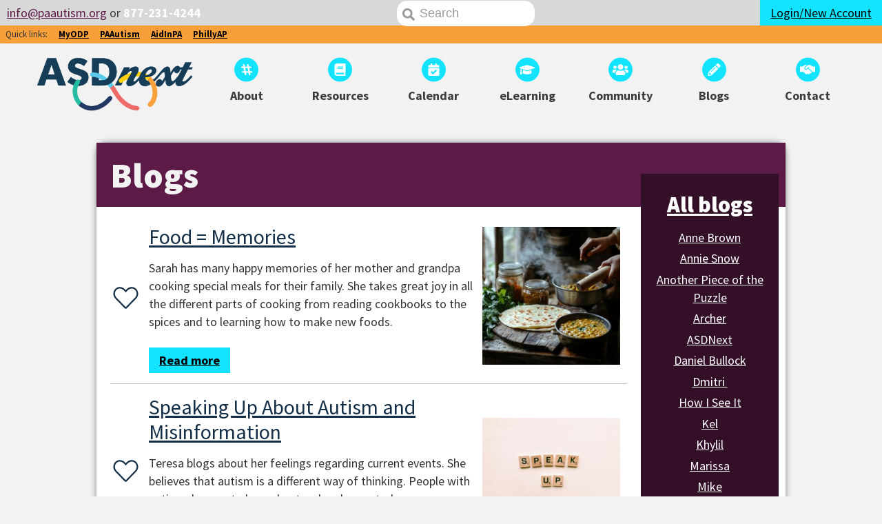

--- FILE ---
content_type: text/html; charset=UTF-8
request_url: https://asdnext.org/blog/
body_size: 9674
content:
        <!DOCTYPE html>
        <html lang="en">

    <head>
                <title>Blog &mdash; ASDNext.org, an ASERT Website for Teens and Adults with Autism</title>
        <meta http-equiv="X-UA-Compatible" content="IE=edge,chrome=1">
        <meta name="viewport" content="width=device-width, initial-scale=1, maximum-scale=1, user-scalable=no">
        <meta charset="UTF-8">
        <meta name='robots' content='max-image-preview:large' />
<link rel='dns-prefetch' href='//cdn.paautism.org' />
<link rel='dns-prefetch' href='//kit.fontawesome.com' />
<link rel='dns-prefetch' href='//fonts.googleapis.com' />
                <link rel="canonical" href="https://asdnext.org/blog/">
                                <meta property="og:type" content="website"/>
                <meta property="og:description" content=""/>
                <meta property="og:title" content="Blog"/>
                <meta property="og:image" content="https://asdnext.org/wp-content/uploads/sites/3/2019/10/asdnext.jpg"/>
                            <meta property="og:url" content="https://asdnext.org/blog/" /><script type="text/javascript">
/* <![CDATA[ */
window._wpemojiSettings = {"baseUrl":"https:\/\/s.w.org\/images\/core\/emoji\/14.0.0\/72x72\/","ext":".png","svgUrl":"https:\/\/s.w.org\/images\/core\/emoji\/14.0.0\/svg\/","svgExt":".svg","source":{"concatemoji":"https:\/\/asdnext.org\/wp-includes\/js\/wp-emoji-release.min.js?ver=6.4.3"}};
/*! This file is auto-generated */
!function(i,n){var o,s,e;function c(e){try{var t={supportTests:e,timestamp:(new Date).valueOf()};sessionStorage.setItem(o,JSON.stringify(t))}catch(e){}}function p(e,t,n){e.clearRect(0,0,e.canvas.width,e.canvas.height),e.fillText(t,0,0);var t=new Uint32Array(e.getImageData(0,0,e.canvas.width,e.canvas.height).data),r=(e.clearRect(0,0,e.canvas.width,e.canvas.height),e.fillText(n,0,0),new Uint32Array(e.getImageData(0,0,e.canvas.width,e.canvas.height).data));return t.every(function(e,t){return e===r[t]})}function u(e,t,n){switch(t){case"flag":return n(e,"\ud83c\udff3\ufe0f\u200d\u26a7\ufe0f","\ud83c\udff3\ufe0f\u200b\u26a7\ufe0f")?!1:!n(e,"\ud83c\uddfa\ud83c\uddf3","\ud83c\uddfa\u200b\ud83c\uddf3")&&!n(e,"\ud83c\udff4\udb40\udc67\udb40\udc62\udb40\udc65\udb40\udc6e\udb40\udc67\udb40\udc7f","\ud83c\udff4\u200b\udb40\udc67\u200b\udb40\udc62\u200b\udb40\udc65\u200b\udb40\udc6e\u200b\udb40\udc67\u200b\udb40\udc7f");case"emoji":return!n(e,"\ud83e\udef1\ud83c\udffb\u200d\ud83e\udef2\ud83c\udfff","\ud83e\udef1\ud83c\udffb\u200b\ud83e\udef2\ud83c\udfff")}return!1}function f(e,t,n){var r="undefined"!=typeof WorkerGlobalScope&&self instanceof WorkerGlobalScope?new OffscreenCanvas(300,150):i.createElement("canvas"),a=r.getContext("2d",{willReadFrequently:!0}),o=(a.textBaseline="top",a.font="600 32px Arial",{});return e.forEach(function(e){o[e]=t(a,e,n)}),o}function t(e){var t=i.createElement("script");t.src=e,t.defer=!0,i.head.appendChild(t)}"undefined"!=typeof Promise&&(o="wpEmojiSettingsSupports",s=["flag","emoji"],n.supports={everything:!0,everythingExceptFlag:!0},e=new Promise(function(e){i.addEventListener("DOMContentLoaded",e,{once:!0})}),new Promise(function(t){var n=function(){try{var e=JSON.parse(sessionStorage.getItem(o));if("object"==typeof e&&"number"==typeof e.timestamp&&(new Date).valueOf()<e.timestamp+604800&&"object"==typeof e.supportTests)return e.supportTests}catch(e){}return null}();if(!n){if("undefined"!=typeof Worker&&"undefined"!=typeof OffscreenCanvas&&"undefined"!=typeof URL&&URL.createObjectURL&&"undefined"!=typeof Blob)try{var e="postMessage("+f.toString()+"("+[JSON.stringify(s),u.toString(),p.toString()].join(",")+"));",r=new Blob([e],{type:"text/javascript"}),a=new Worker(URL.createObjectURL(r),{name:"wpTestEmojiSupports"});return void(a.onmessage=function(e){c(n=e.data),a.terminate(),t(n)})}catch(e){}c(n=f(s,u,p))}t(n)}).then(function(e){for(var t in e)n.supports[t]=e[t],n.supports.everything=n.supports.everything&&n.supports[t],"flag"!==t&&(n.supports.everythingExceptFlag=n.supports.everythingExceptFlag&&n.supports[t]);n.supports.everythingExceptFlag=n.supports.everythingExceptFlag&&!n.supports.flag,n.DOMReady=!1,n.readyCallback=function(){n.DOMReady=!0}}).then(function(){return e}).then(function(){var e;n.supports.everything||(n.readyCallback(),(e=n.source||{}).concatemoji?t(e.concatemoji):e.wpemoji&&e.twemoji&&(t(e.twemoji),t(e.wpemoji)))}))}((window,document),window._wpemojiSettings);
/* ]]> */
</script>
<style id='wp-emoji-styles-inline-css' type='text/css'>

	img.wp-smiley, img.emoji {
		display: inline !important;
		border: none !important;
		box-shadow: none !important;
		height: 1em !important;
		width: 1em !important;
		margin: 0 0.07em !important;
		vertical-align: -0.1em !important;
		background: none !important;
		padding: 0 !important;
	}
</style>
<link rel='stylesheet' id='wp-block-library-css' href='https://asdnext.org/wp-includes/css/dist/block-library/style.min.css?ver=6.4.3' type='text/css' media='all' />
<style id='classic-theme-styles-inline-css' type='text/css'>
/*! This file is auto-generated */
.wp-block-button__link{color:#fff;background-color:#32373c;border-radius:9999px;box-shadow:none;text-decoration:none;padding:calc(.667em + 2px) calc(1.333em + 2px);font-size:1.125em}.wp-block-file__button{background:#32373c;color:#fff;text-decoration:none}
</style>
<style id='global-styles-inline-css' type='text/css'>
body{--wp--preset--color--black: #000000;--wp--preset--color--cyan-bluish-gray: #abb8c3;--wp--preset--color--white: #ffffff;--wp--preset--color--pale-pink: #f78da7;--wp--preset--color--vivid-red: #cf2e2e;--wp--preset--color--luminous-vivid-orange: #ff6900;--wp--preset--color--luminous-vivid-amber: #fcb900;--wp--preset--color--light-green-cyan: #7bdcb5;--wp--preset--color--vivid-green-cyan: #00d084;--wp--preset--color--pale-cyan-blue: #8ed1fc;--wp--preset--color--vivid-cyan-blue: #0693e3;--wp--preset--color--vivid-purple: #9b51e0;--wp--preset--gradient--vivid-cyan-blue-to-vivid-purple: linear-gradient(135deg,rgba(6,147,227,1) 0%,rgb(155,81,224) 100%);--wp--preset--gradient--light-green-cyan-to-vivid-green-cyan: linear-gradient(135deg,rgb(122,220,180) 0%,rgb(0,208,130) 100%);--wp--preset--gradient--luminous-vivid-amber-to-luminous-vivid-orange: linear-gradient(135deg,rgba(252,185,0,1) 0%,rgba(255,105,0,1) 100%);--wp--preset--gradient--luminous-vivid-orange-to-vivid-red: linear-gradient(135deg,rgba(255,105,0,1) 0%,rgb(207,46,46) 100%);--wp--preset--gradient--very-light-gray-to-cyan-bluish-gray: linear-gradient(135deg,rgb(238,238,238) 0%,rgb(169,184,195) 100%);--wp--preset--gradient--cool-to-warm-spectrum: linear-gradient(135deg,rgb(74,234,220) 0%,rgb(151,120,209) 20%,rgb(207,42,186) 40%,rgb(238,44,130) 60%,rgb(251,105,98) 80%,rgb(254,248,76) 100%);--wp--preset--gradient--blush-light-purple: linear-gradient(135deg,rgb(255,206,236) 0%,rgb(152,150,240) 100%);--wp--preset--gradient--blush-bordeaux: linear-gradient(135deg,rgb(254,205,165) 0%,rgb(254,45,45) 50%,rgb(107,0,62) 100%);--wp--preset--gradient--luminous-dusk: linear-gradient(135deg,rgb(255,203,112) 0%,rgb(199,81,192) 50%,rgb(65,88,208) 100%);--wp--preset--gradient--pale-ocean: linear-gradient(135deg,rgb(255,245,203) 0%,rgb(182,227,212) 50%,rgb(51,167,181) 100%);--wp--preset--gradient--electric-grass: linear-gradient(135deg,rgb(202,248,128) 0%,rgb(113,206,126) 100%);--wp--preset--gradient--midnight: linear-gradient(135deg,rgb(2,3,129) 0%,rgb(40,116,252) 100%);--wp--preset--font-size--small: 13px;--wp--preset--font-size--medium: 20px;--wp--preset--font-size--large: 36px;--wp--preset--font-size--x-large: 42px;--wp--preset--spacing--20: 0.44rem;--wp--preset--spacing--30: 0.67rem;--wp--preset--spacing--40: 1rem;--wp--preset--spacing--50: 1.5rem;--wp--preset--spacing--60: 2.25rem;--wp--preset--spacing--70: 3.38rem;--wp--preset--spacing--80: 5.06rem;--wp--preset--shadow--natural: 6px 6px 9px rgba(0, 0, 0, 0.2);--wp--preset--shadow--deep: 12px 12px 50px rgba(0, 0, 0, 0.4);--wp--preset--shadow--sharp: 6px 6px 0px rgba(0, 0, 0, 0.2);--wp--preset--shadow--outlined: 6px 6px 0px -3px rgba(255, 255, 255, 1), 6px 6px rgba(0, 0, 0, 1);--wp--preset--shadow--crisp: 6px 6px 0px rgba(0, 0, 0, 1);}:where(.is-layout-flex){gap: 0.5em;}:where(.is-layout-grid){gap: 0.5em;}body .is-layout-flow > .alignleft{float: left;margin-inline-start: 0;margin-inline-end: 2em;}body .is-layout-flow > .alignright{float: right;margin-inline-start: 2em;margin-inline-end: 0;}body .is-layout-flow > .aligncenter{margin-left: auto !important;margin-right: auto !important;}body .is-layout-constrained > .alignleft{float: left;margin-inline-start: 0;margin-inline-end: 2em;}body .is-layout-constrained > .alignright{float: right;margin-inline-start: 2em;margin-inline-end: 0;}body .is-layout-constrained > .aligncenter{margin-left: auto !important;margin-right: auto !important;}body .is-layout-constrained > :where(:not(.alignleft):not(.alignright):not(.alignfull)){max-width: var(--wp--style--global--content-size);margin-left: auto !important;margin-right: auto !important;}body .is-layout-constrained > .alignwide{max-width: var(--wp--style--global--wide-size);}body .is-layout-flex{display: flex;}body .is-layout-flex{flex-wrap: wrap;align-items: center;}body .is-layout-flex > *{margin: 0;}body .is-layout-grid{display: grid;}body .is-layout-grid > *{margin: 0;}:where(.wp-block-columns.is-layout-flex){gap: 2em;}:where(.wp-block-columns.is-layout-grid){gap: 2em;}:where(.wp-block-post-template.is-layout-flex){gap: 1.25em;}:where(.wp-block-post-template.is-layout-grid){gap: 1.25em;}.has-black-color{color: var(--wp--preset--color--black) !important;}.has-cyan-bluish-gray-color{color: var(--wp--preset--color--cyan-bluish-gray) !important;}.has-white-color{color: var(--wp--preset--color--white) !important;}.has-pale-pink-color{color: var(--wp--preset--color--pale-pink) !important;}.has-vivid-red-color{color: var(--wp--preset--color--vivid-red) !important;}.has-luminous-vivid-orange-color{color: var(--wp--preset--color--luminous-vivid-orange) !important;}.has-luminous-vivid-amber-color{color: var(--wp--preset--color--luminous-vivid-amber) !important;}.has-light-green-cyan-color{color: var(--wp--preset--color--light-green-cyan) !important;}.has-vivid-green-cyan-color{color: var(--wp--preset--color--vivid-green-cyan) !important;}.has-pale-cyan-blue-color{color: var(--wp--preset--color--pale-cyan-blue) !important;}.has-vivid-cyan-blue-color{color: var(--wp--preset--color--vivid-cyan-blue) !important;}.has-vivid-purple-color{color: var(--wp--preset--color--vivid-purple) !important;}.has-black-background-color{background-color: var(--wp--preset--color--black) !important;}.has-cyan-bluish-gray-background-color{background-color: var(--wp--preset--color--cyan-bluish-gray) !important;}.has-white-background-color{background-color: var(--wp--preset--color--white) !important;}.has-pale-pink-background-color{background-color: var(--wp--preset--color--pale-pink) !important;}.has-vivid-red-background-color{background-color: var(--wp--preset--color--vivid-red) !important;}.has-luminous-vivid-orange-background-color{background-color: var(--wp--preset--color--luminous-vivid-orange) !important;}.has-luminous-vivid-amber-background-color{background-color: var(--wp--preset--color--luminous-vivid-amber) !important;}.has-light-green-cyan-background-color{background-color: var(--wp--preset--color--light-green-cyan) !important;}.has-vivid-green-cyan-background-color{background-color: var(--wp--preset--color--vivid-green-cyan) !important;}.has-pale-cyan-blue-background-color{background-color: var(--wp--preset--color--pale-cyan-blue) !important;}.has-vivid-cyan-blue-background-color{background-color: var(--wp--preset--color--vivid-cyan-blue) !important;}.has-vivid-purple-background-color{background-color: var(--wp--preset--color--vivid-purple) !important;}.has-black-border-color{border-color: var(--wp--preset--color--black) !important;}.has-cyan-bluish-gray-border-color{border-color: var(--wp--preset--color--cyan-bluish-gray) !important;}.has-white-border-color{border-color: var(--wp--preset--color--white) !important;}.has-pale-pink-border-color{border-color: var(--wp--preset--color--pale-pink) !important;}.has-vivid-red-border-color{border-color: var(--wp--preset--color--vivid-red) !important;}.has-luminous-vivid-orange-border-color{border-color: var(--wp--preset--color--luminous-vivid-orange) !important;}.has-luminous-vivid-amber-border-color{border-color: var(--wp--preset--color--luminous-vivid-amber) !important;}.has-light-green-cyan-border-color{border-color: var(--wp--preset--color--light-green-cyan) !important;}.has-vivid-green-cyan-border-color{border-color: var(--wp--preset--color--vivid-green-cyan) !important;}.has-pale-cyan-blue-border-color{border-color: var(--wp--preset--color--pale-cyan-blue) !important;}.has-vivid-cyan-blue-border-color{border-color: var(--wp--preset--color--vivid-cyan-blue) !important;}.has-vivid-purple-border-color{border-color: var(--wp--preset--color--vivid-purple) !important;}.has-vivid-cyan-blue-to-vivid-purple-gradient-background{background: var(--wp--preset--gradient--vivid-cyan-blue-to-vivid-purple) !important;}.has-light-green-cyan-to-vivid-green-cyan-gradient-background{background: var(--wp--preset--gradient--light-green-cyan-to-vivid-green-cyan) !important;}.has-luminous-vivid-amber-to-luminous-vivid-orange-gradient-background{background: var(--wp--preset--gradient--luminous-vivid-amber-to-luminous-vivid-orange) !important;}.has-luminous-vivid-orange-to-vivid-red-gradient-background{background: var(--wp--preset--gradient--luminous-vivid-orange-to-vivid-red) !important;}.has-very-light-gray-to-cyan-bluish-gray-gradient-background{background: var(--wp--preset--gradient--very-light-gray-to-cyan-bluish-gray) !important;}.has-cool-to-warm-spectrum-gradient-background{background: var(--wp--preset--gradient--cool-to-warm-spectrum) !important;}.has-blush-light-purple-gradient-background{background: var(--wp--preset--gradient--blush-light-purple) !important;}.has-blush-bordeaux-gradient-background{background: var(--wp--preset--gradient--blush-bordeaux) !important;}.has-luminous-dusk-gradient-background{background: var(--wp--preset--gradient--luminous-dusk) !important;}.has-pale-ocean-gradient-background{background: var(--wp--preset--gradient--pale-ocean) !important;}.has-electric-grass-gradient-background{background: var(--wp--preset--gradient--electric-grass) !important;}.has-midnight-gradient-background{background: var(--wp--preset--gradient--midnight) !important;}.has-small-font-size{font-size: var(--wp--preset--font-size--small) !important;}.has-medium-font-size{font-size: var(--wp--preset--font-size--medium) !important;}.has-large-font-size{font-size: var(--wp--preset--font-size--large) !important;}.has-x-large-font-size{font-size: var(--wp--preset--font-size--x-large) !important;}
.wp-block-navigation a:where(:not(.wp-element-button)){color: inherit;}
:where(.wp-block-post-template.is-layout-flex){gap: 1.25em;}:where(.wp-block-post-template.is-layout-grid){gap: 1.25em;}
:where(.wp-block-columns.is-layout-flex){gap: 2em;}:where(.wp-block-columns.is-layout-grid){gap: 2em;}
.wp-block-pullquote{font-size: 1.5em;line-height: 1.6;}
</style>
<link rel='stylesheet' id='asert-font-css' href='https://fonts.googleapis.com/css?family=Source+Sans+Pro%3A400%2C400i%2C700%2C900&#038;ver=6.4.3' type='text/css' media='all' />
<link rel='stylesheet' id='asert-base-css' href='https://cdn.paautism.org/themes/asdnext/assets/dist/styles/asdnext.css?ver=1817' type='text/css' media='all' />
<script type="text/javascript" src="https://kit.fontawesome.com/8ad8802661.js?ver=6.4.3" id="font-awesome-asdnext-js"></script>
<link rel="https://api.w.org/" href="https://asdnext.org/wp-json/" /><link rel="alternate" type="application/json" href="https://asdnext.org/wp-json/wp/v2/pages/974" /><link rel="canonical" href="https://asdnext.org/blog/" />
<link rel="alternate" type="application/json+oembed" href="https://asdnext.org/wp-json/oembed/1.0/embed?url=https%3A%2F%2Fasdnext.org%2Fblog%2F" />
<link rel="alternate" type="text/xml+oembed" href="https://asdnext.org/wp-json/oembed/1.0/embed?url=https%3A%2F%2Fasdnext.org%2Fblog%2F&#038;format=xml" />
		<style type="text/css" id="wp-custom-css">
			/* Hide visible h1 in How I See It where image duplicates it */
.postid-1589 main h1, .postid-1614 main h1 {
	display: none !important;
}		</style>
		<link rel="apple-touch-icon" sizes="57x57"
      href="https://cdn.paautism.org/themes/asdnext/assets/dist/images/favicons/apple-icon-57x57.png">
<link rel="apple-touch-icon" sizes="60x60"
      href="https://cdn.paautism.org/themes/asdnext/assets/dist/images/favicons/apple-icon-60x60.png">
<link rel="apple-touch-icon" sizes="72x72"
      href="https://cdn.paautism.org/themes/asdnext/assets/dist/images/favicons/apple-icon-72x72.png">
<link rel="apple-touch-icon" sizes="76x76"
      href="https://cdn.paautism.org/themes/asdnext/assets/dist/images/favicons/apple-icon-76x76.png">
<link rel="apple-touch-icon" sizes="114x114"
      href="https://cdn.paautism.org/themes/asdnext/assets/dist/images/favicons/apple-icon-114x114.png">
<link rel="apple-touch-icon" sizes="120x120"
      href="https://cdn.paautism.org/themes/asdnext/assets/dist/images/favicons/apple-icon-120x120.png">
<link rel="apple-touch-icon" sizes="144x144"
      href="https://cdn.paautism.org/themes/asdnext/assets/dist/images/favicons/apple-icon-144x144.png">
<link rel="apple-touch-icon" sizes="152x152"
      href="https://cdn.paautism.org/themes/asdnext/assets/dist/images/favicons/apple-icon-152x152.png">
<link rel="apple-touch-icon" sizes="180x180"
      href="https://cdn.paautism.org/themes/asdnext/assets/dist/images/favicons/apple-icon-180x180.png">
<link rel="icon" type="image/png" sizes="192x192"
      href="https://cdn.paautism.org/themes/asdnext/assets/dist/images/favicons/android-icon-192x192.png">
<link rel="icon" type="image/png" sizes="32x32"
      href="https://cdn.paautism.org/themes/asdnext/assets/dist/images/favicons/favicon-32x32.png">
<link rel="icon" type="image/png" sizes="96x96"
      href="https://cdn.paautism.org/themes/asdnext/assets/dist/images/favicons/favicon-96x96.png">
<link rel="icon" type="image/png" sizes="16x16"
      href="https://cdn.paautism.org/themes/asdnext/assets/dist/images/favicons/favicon-16x16.png">
<link rel="icon" type="image/ico" href="https://cdn.paautism.org/themes/asdnext/assets/dist/images/favicon.ico">
<link rel="manifest" href="https://cdn.paautism.org/themes/asdnext/assets/dist/images/favicons/manifest.json">
<meta name="msapplication-TileColor" content="#ffffff">
<meta name="msapplication-TileImage"
      content="https://cdn.paautism.org/themes/asdnext/assets/dist/images/favicons/ms-icon-144x144.png">
<meta name="theme-color" content="#ffffff">
<script defer data-domain="asdnext.org" src="https://plausible.io/js/script.tagged-events.js"></script>
<script>
    window.plausible = window.plausible || function () {
        (window.plausible.q = window.plausible.q || []).push(arguments)
    }
</script>
<script src="https://pixel.veritone-ce.com/" defer pixel-id="31122297-3668-4598-81ef-cf0cb8d89353"></script>
</head>

<body id="app" class="page-template-default page page-id-974 asdnext">
<div id="asert-canvas">
    <header>
    <div id="preHeader" class="is-marginless desktop-flex">
        <div id="preContact">
            <a class="no-underline" href="mailto:info@paautism.org"><i class="asert-contact"></i></a> <a href="mailto:info@paautism.org">info@paautism.org</a> or <a href="tel:8772314244">877-231-4244</a>
        </div>
        <div class="flex" id="preContainer">
            <div id="preSearch" class="is-paddingless">
                <a href="javascript:void(0)" title="Search the site" id="preMobileSearchBtn" class="mobile-visible button button-block tertiary keep"><i class="fas fa-search"></i><span class="sr-only">Search</span></a>
                <div id="desktopSearch"><input placeholder="Search" type="text" name="preSearch"><a href="/search"><i class="fas fa-search"></i></a></div>
            </div>
            <div id="preLogin" class="is-paddingless">
                                    <a class="button keep primary button-block" href="/login"><span class="mobile-hidden">Login/New Account</span><span class="mobile-visible">Login</span></a>
                            </div>
            <div id="preMenu" class="is-paddingless mobile-visible">
                <a class="button keep secondary button-block" href="javascript:void(0)">
                    <i class="fas fa-ellipsis-v"></i> Menu
                </a>
            </div>
        </div>
    </div>
    <div id="externalNav">
        <div class="flex">
            <span>Quick links:</span>
            <a target="_blank" href="https://www.myodp.org">MyODP</a>
            <a target="_blank" href="https://paautism.org">PAAutism</a>
            <a target="_blank" href="https://aidinpa.org">AidInPA</a>
            <a target="_blank" href="https://phillyautismproject.org">PhillyAP</a>
        </div>
    </div>
    <div id="headerContainer" class="desktop-flex">
        <div id="logoContainer" class="mobile-flex">
            <a href="/" id="headerLogo"><img alt="#ASDNext" src="/wp-content/themes/asdnext/assets/dist/images/asdnext_logo.png?v=2" /></a>
        </div>
        <div id="headerMenu">
            <ul class="desktop-flex">
                <li><a href="/about"><span class="fa-stack"><i class="fas fa-stack-2x fa-circle"></i><i class="fas fa-stack-1x fa-flip-horizontal fa-hashtag"></i></span>
                        <h3>About</h3>
                    </a></li>
                <li><a href="/resources"><span class="fa-stack"><i class="fas fa-stack-2x fa-circle"></i><i class="fas fa-stack-1x fa-book"></i></span>
                        <h3>Resources</h3>
                    </a></li>
                <li><a href="/calendar"><span class="fa-stack"><i class="fas fa-stack-2x fa-circle"></i><i class="fas fa-stack-1x fa-calendar-check"></i></span>
                        <h3>Calendar</h3>
                    </a></li>
                <li><a target="_blank" href="https://paautism.org/elearning"><span class="fa-stack"><i class="fas fa-stack-2x fa-circle"></i><i class="fas fa-stack-1x fa-graduation-cap"></i></span>
                        <h3>eLearning</h3>
                    </a></li>
                <li><a href="/community"><span class="fa-stack"><i class="fas fa-stack-2x fa-circle"></i><i class="fas fa-stack-1x fa-users"></i></span>
                        <h3>Community</h3>
                    </a></li>
                <li><a href="/blog"><span class="fa-stack"><i class="fas fa-stack-2x fa-circle"></i><i class="fas fa-stack-1x fa-pencil-alt"></i></span>
                        <h3>Blogs</h3>
                    </a></li>
                <li><a href="/contact-us"><span class="fa-stack"><i class="fas fa-stack-2x fa-circle"></i><i class="fas fa-stack-1x fa-handshake-alt"></i></span>
                        <h3>Contact</h3>
                    </a></li>
            </ul>
        </div>
    </div>
</header><main class="blog-list">
    <h1>Blogs</h1>
    <aside>
        <ul>
            <li>
                <h3><a href="/blog">All blogs</a></h3>
            </li>
                                            <li>
                    <a href="/blog/?blog=anne-brown">Anne Brown</a>
                </li>
                                            <li>
                    <a href="/blog/?blog=annie-snow">Annie Snow</a>
                </li>
                                            <li>
                    <a href="/blog/?blog=another-piece-of-the-puzzle">Another Piece of the Puzzle</a>
                </li>
                                            <li>
                    <a href="/blog/?blog=archer">Archer</a>
                </li>
                                            <li>
                    <a href="/blog/?blog=asdnext">ASDNext</a>
                </li>
                                            <li>
                    <a href="/blog/?blog=daniel-bullock">Daniel Bullock</a>
                </li>
                                            <li>
                    <a href="/blog/?blog=dmitri">Dmitri </a>
                </li>
                                            <li>
                    <a href="/blog/?blog=how-i-see-it-blogs">How I See It</a>
                </li>
                                            <li>
                    <a href="/blog/?blog=kel">Kel</a>
                </li>
                                            <li>
                    <a href="/blog/?blog=khylil">Khylil</a>
                </li>
                                            <li>
                    <a href="/blog/?blog=marissa">Marissa</a>
                </li>
                                            <li>
                    <a href="/blog/?blog=mike">Mike</a>
                </li>
                                            <li>
                    <a href="/blog/?blog=miriam">Miriam</a>
                </li>
                                            <li>
                    <a href="/blog/?blog=out-of-sync-woman">Out-of-Sync Woman</a>
                </li>
                                            <li>
                    <a href="/blog/?blog=penny">Penny</a>
                </li>
                                            <li>
                    <a href="/blog/?blog=rachel">Rachel</a>
                </li>
                                            <li>
                    <a href="/blog/?blog=rose">Rose</a>
                </li>
                                            <li>
                    <a href="/blog/?blog=sarah-matincheck">Sarah Matincheck</a>
                </li>
                                            <li>
                    <a href="/blog/?blog=teresa-cardona">Teresa Cardona</a>
                </li>
                                            <li>
                    <a href="/blog/?blog=thomas-hassell">Thomas Hassell</a>
                </li>
                                            <li>
                    <a href="/blog/?blog=ziggie">Ziggie</a>
                </li>
                    </ul>
    </aside>
    <div class="content">
                
                <div class="archive-item desktop-flex"><div>         <a class="favorite" href="javascript:void(0);"
           data-is_favorited="false" data-post_id="31306"
           title="Click to favorite or unfavorite this resource" aria-label="Favorite or unfavorite this resource"
           aria-pressed="false">
            <span class="fa-layers fa-2x">
                                <i class="fal fa-stack-1x fa-heart"></i>
                <i class="fas fa-stack-1x fa-heart"></i>
            </span>
        </a>
		  </div><div class="list-content">
        <h2><a href="https://asdnext.org/blog/food-memories/">Food = Memories</a></h2>
                <p>Sarah has many happy memories of her mother and grandpa cooking special meals for their family. She takes great joy in all the different parts of cooking from reading cookbooks to the spices and to learning how to make new foods.</p>
                <a href="https://asdnext.org/blog/food-memories/" class="button primary" title="Link to Food = Memories">Read more</a>
    </div>
    <div class="image">
        <a href="https://asdnext.org/blog/food-memories/">
            <img src="https://cdn.paautism.org/uploads/2025/10/StockCake-Cooking_homemade_meal_1760539557-300x300.jpg" alt="" />
        </a>
    </div>
        </a>
</div>

            
                <div class="archive-item desktop-flex"><div>         <a class="favorite" href="javascript:void(0);"
           data-is_favorited="false" data-post_id="31278"
           title="Click to favorite or unfavorite this resource" aria-label="Favorite or unfavorite this resource"
           aria-pressed="false">
            <span class="fa-layers fa-2x">
                                <i class="fal fa-stack-1x fa-heart"></i>
                <i class="fas fa-stack-1x fa-heart"></i>
            </span>
        </a>
		  </div><div class="list-content">
        <h2><a href="https://asdnext.org/blog/speaking-up-about-autism/">Speaking Up About Autism and Misinformation</a></h2>
                <p>Teresa blogs about her feelings regarding current events. She believes that autism is a different way of thinking. People with autism deserve to be understood and accepted.</p>
                <a href="https://asdnext.org/blog/speaking-up-about-autism/" class="button primary" title="Link to Speaking Up About Autism and Misinformation">Read more</a>
    </div>
    <div class="image">
        <a href="https://asdnext.org/blog/speaking-up-about-autism/">
            <img src="https://cdn.paautism.org/uploads/2025/10/pexels-shamia-casiano-183672-34221302-300x225.jpg" alt="" />
        </a>
    </div>
        </a>
</div>

            
                <div class="archive-item desktop-flex"><div>         <a class="favorite" href="javascript:void(0);"
           data-is_favorited="false" data-post_id="31234"
           title="Click to favorite or unfavorite this resource" aria-label="Favorite or unfavorite this resource"
           aria-pressed="false">
            <span class="fa-layers fa-2x">
                                <i class="fal fa-stack-1x fa-heart"></i>
                <i class="fas fa-stack-1x fa-heart"></i>
            </span>
        </a>
		  </div><div class="list-content">
        <h2><a href="https://asdnext.org/blog/no-thrill-in-being-afraid/">No thrill in being afraid</a></h2>
                <p>During fall, as the days get shorter, people often start thinking about scary themes. This blog focuses on Out-of-Sync Woman's fear of the dark. </p>
                <a href="https://asdnext.org/blog/no-thrill-in-being-afraid/" class="button primary" title="Link to No thrill in being afraid">Read more</a>
    </div>
    <div class="image">
        <a href="https://asdnext.org/blog/no-thrill-in-being-afraid/">
            <img src="https://cdn.paautism.org/uploads/2025/10/pexels-yosef-futsum-9911439-169x300.jpg" alt="" />
        </a>
    </div>
        </a>
</div>

            
                <div class="archive-item desktop-flex"><div>         <a class="favorite" href="javascript:void(0);"
           data-is_favorited="false" data-post_id="31244"
           title="Click to favorite or unfavorite this resource" aria-label="Favorite or unfavorite this resource"
           aria-pressed="false">
            <span class="fa-layers fa-2x">
                                <i class="fal fa-stack-1x fa-heart"></i>
                <i class="fas fa-stack-1x fa-heart"></i>
            </span>
        </a>
		  </div><div class="list-content">
        <h2><a href="https://asdnext.org/blog/to-the-towanda-class-of-79/">To the Towanda Class of &#8217;79</a></h2>
                <p>As Thomas looks back on his life, he writes about the highs and lows in it.  He also shared the recent joy of reuniting with some of his old friends from high school. 
</p>
                <a href="https://asdnext.org/blog/to-the-towanda-class-of-79/" class="button primary" title="Link to To the Towanda Class of &#8217;79">Read more</a>
    </div>
    <div class="image">
        <a href="https://asdnext.org/blog/to-the-towanda-class-of-79/">
            <img src="https://cdn.paautism.org/uploads/2025/10/friends-eating-breakfast-300x200.jpeg" alt="" />
        </a>
    </div>
        </a>
</div>

            
                <div class="archive-item desktop-flex"><div>         <a class="favorite" href="javascript:void(0);"
           data-is_favorited="false" data-post_id="31237"
           title="Click to favorite or unfavorite this resource" aria-label="Favorite or unfavorite this resource"
           aria-pressed="false">
            <span class="fa-layers fa-2x">
                                <i class="fal fa-stack-1x fa-heart"></i>
                <i class="fas fa-stack-1x fa-heart"></i>
            </span>
        </a>
		  </div><div class="list-content">
        <h2><a href="https://asdnext.org/blog/my-emotional-support-water-bottle/">Moving on from My Emotional Support Water Bottle</a></h2>
                <p>Penny made the hard choice of swapping out her beloved water bottle for a new one. This was an easy task since the old one had lots of fun stickers on it but she knew it was time for a change.</p>
                <a href="https://asdnext.org/blog/my-emotional-support-water-bottle/" class="button primary" title="Link to Moving on from My Emotional Support Water Bottle">Read more</a>
    </div>
    <div class="image">
        <a href="https://asdnext.org/blog/my-emotional-support-water-bottle/">
            <img src="https://cdn.paautism.org/uploads/2025/10/water-bottle-3-300x300.png" alt="" />
        </a>
    </div>
        </a>
</div>

            
                <div class="archive-item desktop-flex"><div>         <a class="favorite" href="javascript:void(0);"
           data-is_favorited="false" data-post_id="31216"
           title="Click to favorite or unfavorite this resource" aria-label="Favorite or unfavorite this resource"
           aria-pressed="false">
            <span class="fa-layers fa-2x">
                                <i class="fal fa-stack-1x fa-heart"></i>
                <i class="fas fa-stack-1x fa-heart"></i>
            </span>
        </a>
		  </div><div class="list-content">
        <h2><a href="https://asdnext.org/blog/helping-yourself-during-divisive-times/">Helping Yourself During Divisive Times</a></h2>
                <p>Mike shares some of his story about his ASD, previously known as Pervasive Developmental Disorder. He tries to be weary of the public’s conversations about his development and how he reacts to those conversations. </p>
                <a href="https://asdnext.org/blog/helping-yourself-during-divisive-times/" class="button primary" title="Link to Helping Yourself During Divisive Times">Read more</a>
    </div>
    <div class="image">
        <a href="https://asdnext.org/blog/helping-yourself-during-divisive-times/">
            <img src="https://cdn.paautism.org/uploads/2025/09/Heart-and-Hands-3-300x300.png" alt="" />
        </a>
    </div>
        </a>
</div>

            
                <div class="archive-item desktop-flex"><div>         <a class="favorite" href="javascript:void(0);"
           data-is_favorited="false" data-post_id="31146"
           title="Click to favorite or unfavorite this resource" aria-label="Favorite or unfavorite this resource"
           aria-pressed="false">
            <span class="fa-layers fa-2x">
                                <i class="fal fa-stack-1x fa-heart"></i>
                <i class="fas fa-stack-1x fa-heart"></i>
            </span>
        </a>
		  </div><div class="list-content">
        <h2><a href="https://asdnext.org/blog/starting-anew/">Starting Anew</a></h2>
                <p>Teresa shares some good news about a big change in her life. She's excited to be living in a new place and to be writing blogs again. </p>
                <a href="https://asdnext.org/blog/starting-anew/" class="button primary" title="Link to Starting Anew">Read more</a>
    </div>
    <div class="image">
        <a href="https://asdnext.org/blog/starting-anew/">
            <img src="https://cdn.paautism.org/uploads/2025/09/ISS_20684_08338-300x200.jpg" alt="" />
        </a>
    </div>
        </a>
</div>

            
                <div class="archive-item desktop-flex"><div>         <a class="favorite" href="javascript:void(0);"
           data-is_favorited="false" data-post_id="31073"
           title="Click to favorite or unfavorite this resource" aria-label="Favorite or unfavorite this resource"
           aria-pressed="false">
            <span class="fa-layers fa-2x">
                                <i class="fal fa-stack-1x fa-heart"></i>
                <i class="fas fa-stack-1x fa-heart"></i>
            </span>
        </a>
		  </div><div class="list-content">
        <h2><a href="https://asdnext.org/blog/my-story-2/">My Story</a></h2>
                <p>Thomas blogs about his life story and how he became involved in the autism advocacy community. He also mentions multiple awards and honors he has received over his lifetime.</p>
                <a href="https://asdnext.org/blog/my-story-2/" class="button primary" title="Link to My Story">Read more</a>
    </div>
    <div class="image">
        <a href="https://asdnext.org/blog/my-story-2/">
            <img src="https://cdn.paautism.org/uploads/2025/09/iss_12672_01266-1-300x201.jpg" alt="" />
        </a>
    </div>
        </a>
</div>

            
                <div class="archive-item desktop-flex"><div>         <a class="favorite" href="javascript:void(0);"
           data-is_favorited="false" data-post_id="31071"
           title="Click to favorite or unfavorite this resource" aria-label="Favorite or unfavorite this resource"
           aria-pressed="false">
            <span class="fa-layers fa-2x">
                                <i class="fal fa-stack-1x fa-heart"></i>
                <i class="fas fa-stack-1x fa-heart"></i>
            </span>
        </a>
		  </div><div class="list-content">
        <h2><a href="https://asdnext.org/blog/my-2025-crafty-adventure/">My 2025 Crafty Adventure: Discovering the Joy of Sticker Making</a></h2>
                <p>In 2022, Penny's parents bought her Cricut Maker 3 for Christmas. Almost three years later, Penny is still buying more supplies and learning new skills. Her latest interest is making stickers.</p>
                <a href="https://asdnext.org/blog/my-2025-crafty-adventure/" class="button primary" title="Link to My 2025 Crafty Adventure: Discovering the Joy of Sticker Making">Read more</a>
    </div>
    <div class="image">
        <a href="https://asdnext.org/blog/my-2025-crafty-adventure/">
            <img src="https://cdn.paautism.org/uploads/2025/09/ISS_16933_01540-300x225.jpg" alt="" />
        </a>
    </div>
        </a>
</div>

            
                <div class="archive-item desktop-flex"><div>         <a class="favorite" href="javascript:void(0);"
           data-is_favorited="false" data-post_id="31069"
           title="Click to favorite or unfavorite this resource" aria-label="Favorite or unfavorite this resource"
           aria-pressed="false">
            <span class="fa-layers fa-2x">
                                <i class="fal fa-stack-1x fa-heart"></i>
                <i class="fas fa-stack-1x fa-heart"></i>
            </span>
        </a>
		  </div><div class="list-content">
        <h2><a href="https://asdnext.org/blog/the-joy-of-little-conversations/">The Joy of Little Conversations</a></h2>
                <p>Moving to a big city means there are more people to interact with every day. Rachel blogs about how even small interactions with strangers mean a lot to her.</p>
                <a href="https://asdnext.org/blog/the-joy-of-little-conversations/" class="button primary" title="Link to The Joy of Little Conversations">Read more</a>
    </div>
    <div class="image">
        <a href="https://asdnext.org/blog/the-joy-of-little-conversations/">
            <img src="https://cdn.paautism.org/uploads/2025/09/ING_18944_03243-1-300x200.jpg" alt="" />
        </a>
    </div>
        </a>
</div>

            
                <div class="archive-item desktop-flex"><div>         <a class="favorite" href="javascript:void(0);"
           data-is_favorited="false" data-post_id="31066"
           title="Click to favorite or unfavorite this resource" aria-label="Favorite or unfavorite this resource"
           aria-pressed="false">
            <span class="fa-layers fa-2x">
                                <i class="fal fa-stack-1x fa-heart"></i>
                <i class="fas fa-stack-1x fa-heart"></i>
            </span>
        </a>
		  </div><div class="list-content">
        <h2><a href="https://asdnext.org/blog/two-cat-situation/">Two cat situation</a></h2>
                <p>Out-of-Sync Woman blogs about her most recent decision to adopt another cat. Making a decision is often difficult for her and choosing to adopt another cat was a stressful experience.</p>
                <a href="https://asdnext.org/blog/two-cat-situation/" class="button primary" title="Link to Two cat situation">Read more</a>
    </div>
    <div class="image">
        <a href="https://asdnext.org/blog/two-cat-situation/">
            <img src="https://cdn.paautism.org/uploads/2025/09/ISS_11967_03461-300x200.jpg" alt="" />
        </a>
    </div>
        </a>
</div>

            
                <div class="archive-item desktop-flex"><div>         <a class="favorite" href="javascript:void(0);"
           data-is_favorited="false" data-post_id="30975"
           title="Click to favorite or unfavorite this resource" aria-label="Favorite or unfavorite this resource"
           aria-pressed="false">
            <span class="fa-layers fa-2x">
                                <i class="fal fa-stack-1x fa-heart"></i>
                <i class="fas fa-stack-1x fa-heart"></i>
            </span>
        </a>
		  </div><div class="list-content">
        <h2><a href="https://asdnext.org/blog/shy-new-cat/">Shy, New Cat</a></h2>
                <p>Out-of-Sync Woman recently made a big life choice in adopting a cat. She highlights the importance of exhibiting patience as Willow becomes more comfortable and they begin to forge new bonds.</p>
                <a href="https://asdnext.org/blog/shy-new-cat/" class="button primary" title="Link to Shy, New Cat">Read more</a>
    </div>
    <div class="image">
        <a href="https://asdnext.org/blog/shy-new-cat/">
            <img src="https://cdn.paautism.org/uploads/2025/08/iss_3888_00754-300x200.jpg" alt="" />
        </a>
    </div>
        </a>
</div>

            
                <div class="archive-item desktop-flex"><div>         <a class="favorite" href="javascript:void(0);"
           data-is_favorited="false" data-post_id="30940"
           title="Click to favorite or unfavorite this resource" aria-label="Favorite or unfavorite this resource"
           aria-pressed="false">
            <span class="fa-layers fa-2x">
                                <i class="fal fa-stack-1x fa-heart"></i>
                <i class="fas fa-stack-1x fa-heart"></i>
            </span>
        </a>
		  </div><div class="list-content">
        <h2><a href="https://asdnext.org/blog/a-hopeful-leader/">A Hopeful Leader in the Autism Community</a></h2>
                <p>Thomas has lots of people cheering him on including his friend Jennifer Jordan. She wrote an article about Thomas's most recent achievement this year which he includes parts of in this month’s blog.</p>
                <a href="https://asdnext.org/blog/a-hopeful-leader/" class="button primary" title="Link to A Hopeful Leader in the Autism Community">Read more</a>
    </div>
    <div class="image">
        <a href="https://asdnext.org/blog/a-hopeful-leader/">
            <img src="https://cdn.paautism.org/uploads/2025/08/ISS_11010_53326-300x300.jpg" alt="" />
        </a>
    </div>
        </a>
</div>

            
                <div class="archive-item desktop-flex"><div>         <a class="favorite" href="javascript:void(0);"
           data-is_favorited="false" data-post_id="30938"
           title="Click to favorite or unfavorite this resource" aria-label="Favorite or unfavorite this resource"
           aria-pressed="false">
            <span class="fa-layers fa-2x">
                                <i class="fal fa-stack-1x fa-heart"></i>
                <i class="fas fa-stack-1x fa-heart"></i>
            </span>
        </a>
		  </div><div class="list-content">
        <h2><a href="https://asdnext.org/blog/getting-out-of-a-slump/">Getting Out of a Slump</a></h2>
                <p>Kel blogs about their struggle with depression and how it makes everything harder to do including activities they used to enjoy. Kel shares that spending time with friends online helps.</p>
                <a href="https://asdnext.org/blog/getting-out-of-a-slump/" class="button primary" title="Link to Getting Out of a Slump">Read more</a>
    </div>
    <div class="image">
        <a href="https://asdnext.org/blog/getting-out-of-a-slump/">
            <img src="https://cdn.paautism.org/uploads/2025/08/ISS_4266_08223-1-300x237.jpg" alt="" />
        </a>
    </div>
        </a>
</div>

            
                <div class="archive-item desktop-flex"><div>         <a class="favorite" href="javascript:void(0);"
           data-is_favorited="false" data-post_id="30801"
           title="Click to favorite or unfavorite this resource" aria-label="Favorite or unfavorite this resource"
           aria-pressed="false">
            <span class="fa-layers fa-2x">
                                <i class="fal fa-stack-1x fa-heart"></i>
                <i class="fas fa-stack-1x fa-heart"></i>
            </span>
        </a>
		  </div><div class="list-content">
        <h2><a href="https://asdnext.org/blog/penny-the-cat-sitter/">Penny the Cat Sitter: A Week with Yuki and Mori</a></h2>
                <p>Penny blogs about her week-long experience taking care of two sweet cats, Yuki and Mori. She shares some of the surprises in taking care of them during the week.</p>
                <a href="https://asdnext.org/blog/penny-the-cat-sitter/" class="button primary" title="Link to Penny the Cat Sitter: A Week with Yuki and Mori">Read more</a>
    </div>
    <div class="image">
        <a href="https://asdnext.org/blog/penny-the-cat-sitter/">
            <img src="https://cdn.paautism.org/uploads/2025/07/ISS_31320_04065-300x200.jpg" alt="" />
        </a>
    </div>
        </a>
</div>

                </div>
    <div class="pagination"><span aria-current="page" class="page-numbers current">1</span>
<a class="page-numbers" href="https://asdnext.org/blog/page/2/">2</a>
<a class="page-numbers" href="https://asdnext.org/blog/page/3/">3</a>
<span class="page-numbers dots">&hellip;</span>
<a class="page-numbers" href="https://asdnext.org/blog/page/40/">40</a>
<a class="next page-numbers" href="https://asdnext.org/blog/page/2/">Next &raquo;</a></div>
</main>
<script type="text/javascript" src="https://cdn.paautism.org/themes/asdnext/assets/dist/scripts/asdnext-dist.js?ver=1817" id="jquery-js"></script>
</main>
<footer>
            <div id="footer-colophon">
            <div class="desktop-flex">
                <div class="social-footer">
                    <h3>On Social Media</h3>
                             <ul>
                                <li>
                        <a href="https://www.instagram.com/asert_asdnext/">
                            <span class="icon">
                                <i class="fab fa-instagram"></i>
                            </span>
                            <span class="text">Instagram                            </span>
                        </a>
                    </li>                    <li>
                        <a href="https://www.facebook.com/ASDNext/">
                            <span class="icon">
                                <i class="fab fa-facebook-f"></i>
                            </span>
                            <span class="text">Facebook                            </span>
                        </a>
                    </li>                    <li>
                        <a href="https://twitter.com/ASERT_asdnext">
                            <span class="icon">
                                <i class="fab fa-twitter"></i>
                            </span>
                            <span class="text">Twitter                            </span>
                        </a>
                    </li>        </ul>
                </div>
                                    <div class="footer-column">
                        <img src="https://cdn.paautism.org/uploads/sites/3/2024/01/2023-ASERT-Logo-no-background-not-tagline-300x107.png" srcset="https://cdn.paautism.org/uploads/sites/3/2024/01/2023-ASERT-Logo-no-background-not-tagline-300x107.png 300w, https://cdn.paautism.org/uploads/sites/3/2024/01/2023-ASERT-Logo-no-background-not-tagline-1024x366.png 1024w, https://cdn.paautism.org/uploads/sites/3/2024/01/2023-ASERT-Logo-no-background-not-tagline-768x274.png 768w, https://cdn.paautism.org/uploads/sites/3/2024/01/2023-ASERT-Logo-no-background-not-tagline-1536x549.png 1536w, https://cdn.paautism.org/uploads/sites/3/2024/01/2023-ASERT-Logo-no-background-not-tagline-2048x731.png 2048w" alt="" class="footer-image" />                        <p>The Autism Services, Education, Resources, and Training Collaborative (ASERT) is a statewide initiative funded by the Office of Developmental Programs (ODP). The goal of the ASERT Collaborative is to provide streamlined access to information for the estimated 30,000 Pennsylvanians living with autism.</p>
                    </div>                    <div class="footer-column">
                        <img src="https://cdn.paautism.org/uploads/sites/3/2024/01/2023-ASERT-ASDnext-logo-300x107.png" srcset="https://cdn.paautism.org/uploads/sites/3/2024/01/2023-ASERT-ASDnext-logo-300x107.png 300w, https://cdn.paautism.org/uploads/sites/3/2024/01/2023-ASERT-ASDnext-logo-1024x366.png 1024w, https://cdn.paautism.org/uploads/sites/3/2024/01/2023-ASERT-ASDnext-logo-768x274.png 768w, https://cdn.paautism.org/uploads/sites/3/2024/01/2023-ASERT-ASDnext-logo-1536x549.png 1536w, https://cdn.paautism.org/uploads/sites/3/2024/01/2023-ASERT-ASDnext-logo-2048x731.png 2048w" alt="" class="footer-image" />                        <p>Throughout this website we use the term ‘autism’ to refer to all autism spectrum disorders. In some sections of the site, language has been adopted directly from self-advocacy groups in order to use language preferred by self-advocates.</p>
                    </div>            </div>
            <div class="flex" style="margin-bottom: 10px; padding: 0 10px; align-items: center; justify-content: right;">
                <a href="https://www.myodp.org" target="_blank"><img src="https://asdnext.org/wp-content/themes/asdnext/assets/dist/images/myodp-logo.jpg" alt="MyODP" style="width: 100px;" /></a>
                                    <p class="tagline">Funded by the Pennsylvania Department of Human Services</p>
                            </div>    <nav id="sub-footer">
        <div class="desktop-flex">
            <p>&copy; 2025 PA Bureau of Supports for Autism and Special Populations</p>
            <ul class="footer-nav desktop-flex">
                <li>
                    <a href="/accessibility">Accessibility</a>
                </li>
                <li>
                    <a href="/disclaimer">Disclaimer</a>
                </li>
                <li>
                    <a href="/privacy-policy">Privacy</a>
                </li>
                <li>
                    <a href="/terms-of-use">Terms</a>
                </li>
            </ul>
        </div>
    </nav>
</footer>
</div>
</body>

</html>

--- FILE ---
content_type: text/css
request_url: https://cdn.paautism.org/themes/asdnext/assets/dist/styles/asdnext.css?ver=1817
body_size: 23753
content:
@charset "UTF-8";
.button-blue,
.background-blue {
  background: #193d56;
  color: white;
}

.text-blue {
  color: #193d56;
}

.button-blueDark,
.background-blueDark {
  background: #0e212e;
  color: white;
}

.text-blueDark {
  color: #0e212e;
}

.button-orange,
.background-orange {
  background: #f7a03a;
  color: white;
}

.text-orange {
  color: #f7a03a;
}

.button-orangeDark,
.background-orangeDark {
  background: #f4880a;
  color: white;
}

.text-orangeDark {
  color: #f4880a;
}

.button-purple,
.background-purple {
  background: #5c1a46;
  color: white;
}

.text-purple {
  color: #5c1a46;
}

.button-purpleDark,
.background-purpleDark {
  background: #340f28;
  color: white;
}

.text-purpleDark {
  color: #340f28;
}

.button-purpleLight,
.background-purpleLight {
  background: #9999c2;
  color: white;
}

.text-purpleLight {
  color: #9999c2;
}

.button-secondary,
.background-secondary {
  background: #5c1a46;
  color: white;
}

.text-secondary {
  color: #5c1a46;
}

.button-primary,
.background-primary {
  background: #13e3ff;
  color: "black";
}

.text-primary {
  color: #13e3ff;
}

.button-success,
.background-success {
  background: #13e3ff;
  color: "black";
}

.text-success {
  color: #13e3ff;
}

body#app {
  background: #f2f2f2;
}
body#app a {
  color: #132e46;
}
body#app a[href^="tel:"] {
  color: #132e46;
}
body#app a:visited {
  color: #235682;
}

/*
	HTML5 Reset :: style.css
	----------------------------------------------------------
	We have learned much from/been inspired by/taken code where offered from:

	Eric Meyer					:: https://meyerweb.com
	HTML5 Doctor				:: https://html5doctor.com
	and the HTML5 Boilerplate	:: https://html5boilerplate.com

-------------------------------------------------------------------------------*/
/* Let's default this puppy out
-------------------------------------------------------------------------------*/
html, body, body div, span, object, iframe, h1, h2, h3, h4, h5, h6, p, blockquote, pre, abbr, address, cite, code, del, dfn, em, img, ins, kbd, q, samp, small, strong, sub, sup, var, b, i, dl, dt, dd, ol, ul, li, fieldset, form, label, legend, table, caption, tbody, tfoot, thead, tr, th, td, article, aside, figure, footer, header, menu, nav, section, time, mark, audio, video, details, summary {
  margin: 0;
  padding: 0;
  border: 0;
  font-size: 100%;
  font-weight: normal;
  vertical-align: baseline;
  background: transparent;
}

article, aside, figure, footer, header, nav, details, summary {
  display: block;
}

/* Handle box-sizing while better addressing child elements:
   https://css-tricks.com/inheriting-box-sizing-probably-slightly-better-best-practice/ */
html {
  box-sizing: border-box;
}

*,
*:before,
*:after {
  box-sizing: inherit;
}

/* consider resetting the default cursor: https://gist.github.com/murtaugh/5247154 */
/* Responsive images and other embedded objects
*/
img,
object,
embed {
  max-width: 100%;
}

/*
   Note: keeping IMG here will cause problems if you're using foreground images as sprites.
	 In fact, it *will* cause problems with Google Maps' controls at small size.
	If this is the case for you, try uncommenting the following:

#map img {
		max-width: none;
}
*/
/* force a vertical scrollbar to prevent a jumpy page */
html {
  overflow-y: scroll;
}

/* we use a lot of ULs that aren't bulleted.
	don't forget to restore the bullets within content. */
ul {
  list-style: none;
}

blockquote, q {
  quotes: none;
}

blockquote:before,
blockquote:after,
q:before,
q:after {
  content: "";
  content: none;
}

a {
  margin: 0;
  padding: 0;
  font-size: 100%;
  vertical-align: baseline;
  background: transparent;
}

del {
  text-decoration: line-through;
}

abbr[title], dfn[title] {
  border-bottom: 1px dotted #000;
  cursor: help;
}

/* tables still need cellspacing="0" in the markup */
table {
  border-collapse: collapse;
  border-spacing: 0;
}

th {
  font-weight: bold;
  vertical-align: bottom;
}

td {
  font-weight: normal;
  vertical-align: top;
}

hr {
  display: block;
  height: 1px;
  border: 0;
  border-top: 1px solid #ccc;
  margin: 1em 0;
  padding: 0;
}

input, select {
  vertical-align: middle;
}

pre {
  white-space: pre; /* CSS2 */
  white-space: pre-wrap; /* CSS 2.1 */
  white-space: pre-line; /* CSS 3 (and 2.1 as well, actually) */
  word-wrap: break-word; /* IE */
}

input[type=radio] {
  vertical-align: text-bottom;
}

input[type=checkbox] {
  vertical-align: bottom;
}

.ie7 input[type=checkbox] {
  vertical-align: baseline;
}

.ie6 input {
  vertical-align: text-bottom;
}

select, input, textarea {
  font: 99% sans-serif;
}

table {
  font-size: inherit;
  font: 100%;
}

small {
  font-size: 85%;
}

strong {
  font-weight: bold;
}

td, td img {
  vertical-align: top;
}

/* Make sure sup and sub don't mess with your line-heights https://gist.github.com/413930 */
sub, sup {
  font-size: 75%;
  line-height: 0;
  position: relative;
}

sup {
  top: -0.5em;
}

sub {
  bottom: -0.25em;
}

/* standardize any monospaced elements */
pre, code, kbd, samp {
  font-family: monospace, sans-serif;
}

/* hand cursor on clickable elements */
.clickable,
label,
input[type=button],
input[type=submit],
input[type=file],
button {
  cursor: pointer;
}

/* Webkit browsers add a 2px margin outside the chrome of form elements */
button, input, select, textarea {
  margin: 0;
}

/* make buttons play nice in IE */
button,
input[type=button] {
  width: auto;
  overflow: visible;
}

/* scale images in IE7 more attractively */
.ie7 img {
  -ms-interpolation-mode: bicubic;
}

/* prevent BG image flicker upon hover
   (commented out as usage is rare, and the filter syntax messes with some pre-processors)
.ie6 html {filter: expression(document.execCommand("BackgroundImageCache", false, true));}
*/
/* let's clear some floats */
.clearfix:before, .clearfix:after {
  content: " ";
  display: block;
  height: 0;
  overflow: hidden;
}

.clearfix:after {
  clear: both;
}

.clearfix {
  zoom: 1;
}

@-webkit-keyframes swal2-show {
  0% {
    transform: scale(0.7);
  }
  45% {
    transform: scale(1.05);
  }
  80% {
    transform: scale(0.95);
  }
  100% {
    transform: scale(1);
  }
}
@keyframes swal2-show {
  0% {
    transform: scale(0.7);
  }
  45% {
    transform: scale(1.05);
  }
  80% {
    transform: scale(0.95);
  }
  100% {
    transform: scale(1);
  }
}
@-webkit-keyframes swal2-hide {
  0% {
    transform: scale(1);
    opacity: 1;
  }
  100% {
    transform: scale(0.5);
    opacity: 0;
  }
}
@keyframes swal2-hide {
  0% {
    transform: scale(1);
    opacity: 1;
  }
  100% {
    transform: scale(0.5);
    opacity: 0;
  }
}
@-webkit-keyframes swal2-animate-success-line-tip {
  0% {
    top: 1.1875em;
    left: 0.0625em;
    width: 0;
  }
  54% {
    top: 1.0625em;
    left: 0.125em;
    width: 0;
  }
  70% {
    top: 2.1875em;
    left: -0.375em;
    width: 3.125em;
  }
  84% {
    top: 3em;
    left: 1.3125em;
    width: 1.0625em;
  }
  100% {
    top: 2.8125em;
    left: 0.875em;
    width: 1.5625em;
  }
}
@keyframes swal2-animate-success-line-tip {
  0% {
    top: 1.1875em;
    left: 0.0625em;
    width: 0;
  }
  54% {
    top: 1.0625em;
    left: 0.125em;
    width: 0;
  }
  70% {
    top: 2.1875em;
    left: -0.375em;
    width: 3.125em;
  }
  84% {
    top: 3em;
    left: 1.3125em;
    width: 1.0625em;
  }
  100% {
    top: 2.8125em;
    left: 0.875em;
    width: 1.5625em;
  }
}
@-webkit-keyframes swal2-animate-success-line-long {
  0% {
    top: 3.375em;
    right: 2.875em;
    width: 0;
  }
  65% {
    top: 3.375em;
    right: 2.875em;
    width: 0;
  }
  84% {
    top: 2.1875em;
    right: 0;
    width: 3.4375em;
  }
  100% {
    top: 2.375em;
    right: 0.5em;
    width: 2.9375em;
  }
}
@keyframes swal2-animate-success-line-long {
  0% {
    top: 3.375em;
    right: 2.875em;
    width: 0;
  }
  65% {
    top: 3.375em;
    right: 2.875em;
    width: 0;
  }
  84% {
    top: 2.1875em;
    right: 0;
    width: 3.4375em;
  }
  100% {
    top: 2.375em;
    right: 0.5em;
    width: 2.9375em;
  }
}
@-webkit-keyframes swal2-rotate-success-circular-line {
  0% {
    transform: rotate(-45deg);
  }
  5% {
    transform: rotate(-45deg);
  }
  12% {
    transform: rotate(-405deg);
  }
  100% {
    transform: rotate(-405deg);
  }
}
@keyframes swal2-rotate-success-circular-line {
  0% {
    transform: rotate(-45deg);
  }
  5% {
    transform: rotate(-45deg);
  }
  12% {
    transform: rotate(-405deg);
  }
  100% {
    transform: rotate(-405deg);
  }
}
@-webkit-keyframes swal2-animate-error-x-mark {
  0% {
    margin-top: 1.625em;
    transform: scale(0.4);
    opacity: 0;
  }
  50% {
    margin-top: 1.625em;
    transform: scale(0.4);
    opacity: 0;
  }
  80% {
    margin-top: -0.375em;
    transform: scale(1.15);
  }
  100% {
    margin-top: 0;
    transform: scale(1);
    opacity: 1;
  }
}
@keyframes swal2-animate-error-x-mark {
  0% {
    margin-top: 1.625em;
    transform: scale(0.4);
    opacity: 0;
  }
  50% {
    margin-top: 1.625em;
    transform: scale(0.4);
    opacity: 0;
  }
  80% {
    margin-top: -0.375em;
    transform: scale(1.15);
  }
  100% {
    margin-top: 0;
    transform: scale(1);
    opacity: 1;
  }
}
@-webkit-keyframes swal2-animate-error-icon {
  0% {
    transform: rotateX(100deg);
    opacity: 0;
  }
  100% {
    transform: rotateX(0);
    opacity: 1;
  }
}
@keyframes swal2-animate-error-icon {
  0% {
    transform: rotateX(100deg);
    opacity: 0;
  }
  100% {
    transform: rotateX(0);
    opacity: 1;
  }
}
body.swal2-toast-shown .swal2-container {
  background-color: transparent;
}

body.swal2-toast-shown .swal2-container.swal2-shown {
  background-color: transparent;
}

body.swal2-toast-shown .swal2-container.swal2-top {
  top: 0;
  right: auto;
  bottom: auto;
  left: 50%;
  transform: translateX(-50%);
}

body.swal2-toast-shown .swal2-container.swal2-top-end, body.swal2-toast-shown .swal2-container.swal2-top-right {
  top: 0;
  right: 0;
  bottom: auto;
  left: auto;
}

body.swal2-toast-shown .swal2-container.swal2-top-left, body.swal2-toast-shown .swal2-container.swal2-top-start {
  top: 0;
  right: auto;
  bottom: auto;
  left: 0;
}

body.swal2-toast-shown .swal2-container.swal2-center-left, body.swal2-toast-shown .swal2-container.swal2-center-start {
  top: 50%;
  right: auto;
  bottom: auto;
  left: 0;
  transform: translateY(-50%);
}

body.swal2-toast-shown .swal2-container.swal2-center {
  top: 50%;
  right: auto;
  bottom: auto;
  left: 50%;
  transform: translate(-50%, -50%);
}

body.swal2-toast-shown .swal2-container.swal2-center-end, body.swal2-toast-shown .swal2-container.swal2-center-right {
  top: 50%;
  right: 0;
  bottom: auto;
  left: auto;
  transform: translateY(-50%);
}

body.swal2-toast-shown .swal2-container.swal2-bottom-left, body.swal2-toast-shown .swal2-container.swal2-bottom-start {
  top: auto;
  right: auto;
  bottom: 0;
  left: 0;
}

body.swal2-toast-shown .swal2-container.swal2-bottom {
  top: auto;
  right: auto;
  bottom: 0;
  left: 50%;
  transform: translateX(-50%);
}

body.swal2-toast-shown .swal2-container.swal2-bottom-end, body.swal2-toast-shown .swal2-container.swal2-bottom-right {
  top: auto;
  right: 0;
  bottom: 0;
  left: auto;
}

body.swal2-toast-column .swal2-toast {
  flex-direction: column;
  align-items: stretch;
}

body.swal2-toast-column .swal2-toast .swal2-actions {
  flex: 1;
  align-self: stretch;
  height: 2.2em;
  margin-top: 0.3125em;
}

body.swal2-toast-column .swal2-toast .swal2-loading {
  justify-content: center;
}

body.swal2-toast-column .swal2-toast .swal2-input {
  height: 2em;
  margin: 0.3125em auto;
  font-size: 1em;
}

body.swal2-toast-column .swal2-toast .swal2-validation-message {
  font-size: 1em;
}

.swal2-popup.swal2-toast {
  flex-direction: row;
  align-items: center;
  width: auto;
  padding: 0.625em;
  overflow-y: hidden;
  box-shadow: 0 0 0.625em #d9d9d9;
}

.swal2-popup.swal2-toast .swal2-header {
  flex-direction: row;
}

.swal2-popup.swal2-toast .swal2-title {
  flex-grow: 1;
  justify-content: flex-start;
  margin: 0 0.6em;
  font-size: 1em;
}

.swal2-popup.swal2-toast .swal2-footer {
  margin: 0.5em 0 0;
  padding: 0.5em 0 0;
  font-size: 0.8em;
}

.swal2-popup.swal2-toast .swal2-close {
  position: static;
  width: 0.8em;
  height: 0.8em;
  line-height: 0.8;
}

.swal2-popup.swal2-toast .swal2-content {
  justify-content: flex-start;
  font-size: 1em;
}

.swal2-popup.swal2-toast .swal2-icon {
  width: 2em;
  min-width: 2em;
  height: 2em;
  margin: 0;
}

.swal2-popup.swal2-toast .swal2-icon::before {
  display: flex;
  align-items: center;
  font-size: 2em;
  font-weight: 700;
}

@media all and (-ms-high-contrast: none), (-ms-high-contrast: active) {
  .swal2-popup.swal2-toast .swal2-icon::before {
    font-size: 0.25em;
  }
}
.swal2-popup.swal2-toast .swal2-icon.swal2-success .swal2-success-ring {
  width: 2em;
  height: 2em;
}

.swal2-popup.swal2-toast .swal2-icon.swal2-error [class^=swal2-x-mark-line] {
  top: 0.875em;
  width: 1.375em;
}

.swal2-popup.swal2-toast .swal2-icon.swal2-error [class^=swal2-x-mark-line][class$=left] {
  left: 0.3125em;
}

.swal2-popup.swal2-toast .swal2-icon.swal2-error [class^=swal2-x-mark-line][class$=right] {
  right: 0.3125em;
}

.swal2-popup.swal2-toast .swal2-actions {
  flex-basis: auto !important;
  width: auto;
  height: auto;
  margin: 0 0.3125em;
}

.swal2-popup.swal2-toast .swal2-styled {
  margin: 0 0.3125em;
  padding: 0.3125em 0.625em;
  font-size: 1em;
}

.swal2-popup.swal2-toast .swal2-styled:focus {
  box-shadow: 0 0 0 0.0625em #fff, 0 0 0 0.125em rgba(50, 100, 150, 0.4);
}

.swal2-popup.swal2-toast .swal2-success {
  border-color: #a5dc86;
}

.swal2-popup.swal2-toast .swal2-success [class^=swal2-success-circular-line] {
  position: absolute;
  width: 1.6em;
  height: 3em;
  transform: rotate(45deg);
  border-radius: 50%;
}

.swal2-popup.swal2-toast .swal2-success [class^=swal2-success-circular-line][class$=left] {
  top: -0.8em;
  left: -0.5em;
  transform: rotate(-45deg);
  transform-origin: 2em 2em;
  border-radius: 4em 0 0 4em;
}

.swal2-popup.swal2-toast .swal2-success [class^=swal2-success-circular-line][class$=right] {
  top: -0.25em;
  left: 0.9375em;
  transform-origin: 0 1.5em;
  border-radius: 0 4em 4em 0;
}

.swal2-popup.swal2-toast .swal2-success .swal2-success-ring {
  width: 2em;
  height: 2em;
}

.swal2-popup.swal2-toast .swal2-success .swal2-success-fix {
  top: 0;
  left: 0.4375em;
  width: 0.4375em;
  height: 2.6875em;
}

.swal2-popup.swal2-toast .swal2-success [class^=swal2-success-line] {
  height: 0.3125em;
}

.swal2-popup.swal2-toast .swal2-success [class^=swal2-success-line][class$=tip] {
  top: 1.125em;
  left: 0.1875em;
  width: 0.75em;
}

.swal2-popup.swal2-toast .swal2-success [class^=swal2-success-line][class$=long] {
  top: 0.9375em;
  right: 0.1875em;
  width: 1.375em;
}

.swal2-popup.swal2-toast.swal2-show {
  -webkit-animation: swal2-toast-show 0.5s;
  animation: swal2-toast-show 0.5s;
}

.swal2-popup.swal2-toast.swal2-hide {
  -webkit-animation: swal2-toast-hide 0.1s forwards;
  animation: swal2-toast-hide 0.1s forwards;
}

.swal2-popup.swal2-toast .swal2-animate-success-icon .swal2-success-line-tip {
  -webkit-animation: swal2-toast-animate-success-line-tip 0.75s;
  animation: swal2-toast-animate-success-line-tip 0.75s;
}

.swal2-popup.swal2-toast .swal2-animate-success-icon .swal2-success-line-long {
  -webkit-animation: swal2-toast-animate-success-line-long 0.75s;
  animation: swal2-toast-animate-success-line-long 0.75s;
}

@-webkit-keyframes swal2-toast-show {
  0% {
    transform: translateY(-0.625em) rotateZ(2deg);
  }
  33% {
    transform: translateY(0) rotateZ(-2deg);
  }
  66% {
    transform: translateY(0.3125em) rotateZ(2deg);
  }
  100% {
    transform: translateY(0) rotateZ(0);
  }
}
@keyframes swal2-toast-show {
  0% {
    transform: translateY(-0.625em) rotateZ(2deg);
  }
  33% {
    transform: translateY(0) rotateZ(-2deg);
  }
  66% {
    transform: translateY(0.3125em) rotateZ(2deg);
  }
  100% {
    transform: translateY(0) rotateZ(0);
  }
}
@-webkit-keyframes swal2-toast-hide {
  100% {
    transform: rotateZ(1deg);
    opacity: 0;
  }
}
@keyframes swal2-toast-hide {
  100% {
    transform: rotateZ(1deg);
    opacity: 0;
  }
}
@-webkit-keyframes swal2-toast-animate-success-line-tip {
  0% {
    top: 0.5625em;
    left: 0.0625em;
    width: 0;
  }
  54% {
    top: 0.125em;
    left: 0.125em;
    width: 0;
  }
  70% {
    top: 0.625em;
    left: -0.25em;
    width: 1.625em;
  }
  84% {
    top: 1.0625em;
    left: 0.75em;
    width: 0.5em;
  }
  100% {
    top: 1.125em;
    left: 0.1875em;
    width: 0.75em;
  }
}
@keyframes swal2-toast-animate-success-line-tip {
  0% {
    top: 0.5625em;
    left: 0.0625em;
    width: 0;
  }
  54% {
    top: 0.125em;
    left: 0.125em;
    width: 0;
  }
  70% {
    top: 0.625em;
    left: -0.25em;
    width: 1.625em;
  }
  84% {
    top: 1.0625em;
    left: 0.75em;
    width: 0.5em;
  }
  100% {
    top: 1.125em;
    left: 0.1875em;
    width: 0.75em;
  }
}
@-webkit-keyframes swal2-toast-animate-success-line-long {
  0% {
    top: 1.625em;
    right: 1.375em;
    width: 0;
  }
  65% {
    top: 1.25em;
    right: 0.9375em;
    width: 0;
  }
  84% {
    top: 0.9375em;
    right: 0;
    width: 1.125em;
  }
  100% {
    top: 0.9375em;
    right: 0.1875em;
    width: 1.375em;
  }
}
@keyframes swal2-toast-animate-success-line-long {
  0% {
    top: 1.625em;
    right: 1.375em;
    width: 0;
  }
  65% {
    top: 1.25em;
    right: 0.9375em;
    width: 0;
  }
  84% {
    top: 0.9375em;
    right: 0;
    width: 1.125em;
  }
  100% {
    top: 0.9375em;
    right: 0.1875em;
    width: 1.375em;
  }
}
body.swal2-shown:not(.swal2-no-backdrop):not(.swal2-toast-shown) {
  overflow: hidden;
}

body.swal2-height-auto {
  height: auto !important;
}

body.swal2-no-backdrop .swal2-shown {
  top: auto;
  right: auto;
  bottom: auto;
  left: auto;
  max-width: calc(100% - 1.25em);
  background-color: transparent;
}

body.swal2-no-backdrop .swal2-shown > .swal2-modal {
  box-shadow: 0 0 10px rgba(0, 0, 0, 0.4);
}

body.swal2-no-backdrop .swal2-shown.swal2-top {
  top: 0;
  left: 50%;
  transform: translateX(-50%);
}

body.swal2-no-backdrop .swal2-shown.swal2-top-left, body.swal2-no-backdrop .swal2-shown.swal2-top-start {
  top: 0;
  left: 0;
}

body.swal2-no-backdrop .swal2-shown.swal2-top-end, body.swal2-no-backdrop .swal2-shown.swal2-top-right {
  top: 0;
  right: 0;
}

body.swal2-no-backdrop .swal2-shown.swal2-center {
  top: 50%;
  left: 50%;
  transform: translate(-50%, -50%);
}

body.swal2-no-backdrop .swal2-shown.swal2-center-left, body.swal2-no-backdrop .swal2-shown.swal2-center-start {
  top: 50%;
  left: 0;
  transform: translateY(-50%);
}

body.swal2-no-backdrop .swal2-shown.swal2-center-end, body.swal2-no-backdrop .swal2-shown.swal2-center-right {
  top: 50%;
  right: 0;
  transform: translateY(-50%);
}

body.swal2-no-backdrop .swal2-shown.swal2-bottom {
  bottom: 0;
  left: 50%;
  transform: translateX(-50%);
}

body.swal2-no-backdrop .swal2-shown.swal2-bottom-left, body.swal2-no-backdrop .swal2-shown.swal2-bottom-start {
  bottom: 0;
  left: 0;
}

body.swal2-no-backdrop .swal2-shown.swal2-bottom-end, body.swal2-no-backdrop .swal2-shown.swal2-bottom-right {
  right: 0;
  bottom: 0;
}

.swal2-container {
  display: flex;
  position: fixed;
  z-index: 1060;
  top: 0;
  right: 0;
  bottom: 0;
  left: 0;
  flex-direction: row;
  align-items: center;
  justify-content: center;
  padding: 0.625em;
  overflow-x: hidden;
  background-color: transparent;
  -webkit-overflow-scrolling: touch;
}

.swal2-container.swal2-top {
  align-items: flex-start;
}

.swal2-container.swal2-top-left, .swal2-container.swal2-top-start {
  align-items: flex-start;
  justify-content: flex-start;
}

.swal2-container.swal2-top-end, .swal2-container.swal2-top-right {
  align-items: flex-start;
  justify-content: flex-end;
}

.swal2-container.swal2-center {
  align-items: center;
}

.swal2-container.swal2-center-left, .swal2-container.swal2-center-start {
  align-items: center;
  justify-content: flex-start;
}

.swal2-container.swal2-center-end, .swal2-container.swal2-center-right {
  align-items: center;
  justify-content: flex-end;
}

.swal2-container.swal2-bottom {
  align-items: flex-end;
}

.swal2-container.swal2-bottom-left, .swal2-container.swal2-bottom-start {
  align-items: flex-end;
  justify-content: flex-start;
}

.swal2-container.swal2-bottom-end, .swal2-container.swal2-bottom-right {
  align-items: flex-end;
  justify-content: flex-end;
}

.swal2-container.swal2-bottom-end > :first-child, .swal2-container.swal2-bottom-left > :first-child, .swal2-container.swal2-bottom-right > :first-child, .swal2-container.swal2-bottom-start > :first-child, .swal2-container.swal2-bottom > :first-child {
  margin-top: auto;
}

.swal2-container.swal2-grow-fullscreen > .swal2-modal {
  display: flex !important;
  flex: 1;
  align-self: stretch;
  justify-content: center;
}

.swal2-container.swal2-grow-row > .swal2-modal {
  display: flex !important;
  flex: 1;
  align-content: center;
  justify-content: center;
}

.swal2-container.swal2-grow-column {
  flex: 1;
  flex-direction: column;
}

.swal2-container.swal2-grow-column.swal2-bottom, .swal2-container.swal2-grow-column.swal2-center, .swal2-container.swal2-grow-column.swal2-top {
  align-items: center;
}

.swal2-container.swal2-grow-column.swal2-bottom-left, .swal2-container.swal2-grow-column.swal2-bottom-start, .swal2-container.swal2-grow-column.swal2-center-left, .swal2-container.swal2-grow-column.swal2-center-start, .swal2-container.swal2-grow-column.swal2-top-left, .swal2-container.swal2-grow-column.swal2-top-start {
  align-items: flex-start;
}

.swal2-container.swal2-grow-column.swal2-bottom-end, .swal2-container.swal2-grow-column.swal2-bottom-right, .swal2-container.swal2-grow-column.swal2-center-end, .swal2-container.swal2-grow-column.swal2-center-right, .swal2-container.swal2-grow-column.swal2-top-end, .swal2-container.swal2-grow-column.swal2-top-right {
  align-items: flex-end;
}

.swal2-container.swal2-grow-column > .swal2-modal {
  display: flex !important;
  flex: 1;
  align-content: center;
  justify-content: center;
}

.swal2-container:not(.swal2-top):not(.swal2-top-start):not(.swal2-top-end):not(.swal2-top-left):not(.swal2-top-right):not(.swal2-center-start):not(.swal2-center-end):not(.swal2-center-left):not(.swal2-center-right):not(.swal2-bottom):not(.swal2-bottom-start):not(.swal2-bottom-end):not(.swal2-bottom-left):not(.swal2-bottom-right):not(.swal2-grow-fullscreen) > .swal2-modal {
  margin: auto;
}

@media all and (-ms-high-contrast: none), (-ms-high-contrast: active) {
  .swal2-container .swal2-modal {
    margin: 0 !important;
  }
}
.swal2-container.swal2-fade {
  transition: background-color 0.1s;
}

.swal2-container.swal2-shown {
  background-color: rgba(0, 0, 0, 0.4);
}

.swal2-popup {
  display: none;
  position: relative;
  box-sizing: border-box;
  flex-direction: column;
  justify-content: center;
  width: 32em;
  max-width: 100%;
  padding: 1.25em;
  border: none;
  border-radius: 0.3125em;
  background: #fff;
  font-family: inherit;
  font-size: 1rem;
}

.swal2-popup:focus {
  outline: 0;
}

.swal2-popup.swal2-loading {
  overflow-y: hidden;
}

.swal2-header {
  display: flex;
  flex-direction: column;
  align-items: center;
}

.swal2-title {
  position: relative;
  max-width: 100%;
  margin: 0 0 0.4em;
  padding: 0;
  color: #595959;
  font-size: 1.875em;
  font-weight: 600;
  text-align: center;
  text-transform: none;
  word-wrap: break-word;
}

.swal2-actions {
  display: flex;
  z-index: 1;
  flex-wrap: wrap;
  align-items: center;
  justify-content: center;
  width: 100%;
  margin: 1.25em auto 0;
}

.swal2-actions:not(.swal2-loading) .swal2-styled[disabled] {
  opacity: 0.4;
}

.swal2-actions:not(.swal2-loading) .swal2-styled:hover {
  background-image: linear-gradient(rgba(0, 0, 0, 0.1), rgba(0, 0, 0, 0.1));
}

.swal2-actions:not(.swal2-loading) .swal2-styled:active {
  background-image: linear-gradient(rgba(0, 0, 0, 0.2), rgba(0, 0, 0, 0.2));
}

.swal2-actions.swal2-loading .swal2-styled.swal2-confirm {
  box-sizing: border-box;
  width: 2.5em;
  height: 2.5em;
  margin: 0.46875em;
  padding: 0;
  -webkit-animation: swal2-rotate-loading 1.5s linear 0s infinite normal;
  animation: swal2-rotate-loading 1.5s linear 0s infinite normal;
  border: 0.25em solid transparent;
  border-radius: 100%;
  border-color: transparent;
  background-color: transparent !important;
  color: transparent;
  cursor: default;
  -webkit-user-select: none;
  -moz-user-select: none;
  -ms-user-select: none;
  user-select: none;
}

.swal2-actions.swal2-loading .swal2-styled.swal2-cancel {
  margin-right: 30px;
  margin-left: 30px;
}

.swal2-actions.swal2-loading :not(.swal2-styled).swal2-confirm::after {
  content: "";
  display: inline-block;
  width: 15px;
  height: 15px;
  margin-left: 5px;
  -webkit-animation: swal2-rotate-loading 1.5s linear 0s infinite normal;
  animation: swal2-rotate-loading 1.5s linear 0s infinite normal;
  border: 3px solid #999;
  border-radius: 50%;
  border-right-color: transparent;
  box-shadow: 1px 1px 1px #fff;
}

.swal2-styled {
  margin: 0.3125em;
  padding: 0.625em 2em;
  box-shadow: none;
  font-weight: 500;
}

.swal2-styled:not([disabled]) {
  cursor: pointer;
}

.swal2-styled.swal2-confirm {
  border: 0;
  border-radius: 0.25em;
  background: initial;
  background-color: #3085d6;
  color: #fff;
  font-size: 1.0625em;
}

.swal2-styled.swal2-cancel {
  border: 0;
  border-radius: 0.25em;
  background: initial;
  background-color: #aaa;
  color: #fff;
  font-size: 1.0625em;
}

.swal2-styled:focus {
  outline: 0;
  box-shadow: 0 0 0 2px #fff, 0 0 0 4px rgba(50, 100, 150, 0.4);
}

.swal2-styled::-moz-focus-inner {
  border: 0;
}

.swal2-footer {
  justify-content: center;
  margin: 1.25em 0 0;
  padding: 1em 0 0;
  border-top: 1px solid #eee;
  color: #545454;
  font-size: 1em;
}

.swal2-image {
  max-width: 100%;
  margin: 1.25em auto;
}

.swal2-close {
  position: absolute;
  z-index: 2;
  top: 0;
  right: 0;
  justify-content: center;
  width: 1.2em;
  height: 1.2em;
  padding: 0;
  overflow: hidden;
  transition: color 0.1s ease-out;
  border: none;
  border-radius: 0;
  outline: initial;
  background: 0 0;
  color: #ccc;
  font-family: serif;
  font-size: 2.5em;
  line-height: 1.2;
  cursor: pointer;
}

.swal2-close:hover {
  transform: none;
  background: 0 0;
  color: #f27474;
}

.swal2-content {
  z-index: 1;
  justify-content: center;
  margin: 0;
  padding: 0;
  color: #545454;
  font-size: 1.125em;
  font-weight: 300;
  line-height: normal;
  text-align: center;
  word-wrap: break-word;
}

.swal2-checkbox, .swal2-file, .swal2-input, .swal2-radio, .swal2-select, .swal2-textarea {
  margin: 1em auto;
}

.swal2-file, .swal2-input, .swal2-textarea {
  box-sizing: border-box;
  width: 100%;
  transition: border-color 0.3s, box-shadow 0.3s;
  border: 1px solid #d9d9d9;
  border-radius: 0.1875em;
  background: inherit;
  box-shadow: inset 0 1px 1px rgba(0, 0, 0, 0.06);
  color: inherit;
  font-size: 1.125em;
}

.swal2-file.swal2-inputerror, .swal2-input.swal2-inputerror, .swal2-textarea.swal2-inputerror {
  border-color: #f27474 !important;
  box-shadow: 0 0 2px #f27474 !important;
}

.swal2-file:focus, .swal2-input:focus, .swal2-textarea:focus {
  border: 1px solid #b4dbed;
  outline: 0;
  box-shadow: 0 0 3px #c4e6f5;
}

.swal2-file::-webkit-input-placeholder, .swal2-input::-webkit-input-placeholder, .swal2-textarea::-webkit-input-placeholder {
  color: #ccc;
}

.swal2-file::-moz-placeholder, .swal2-input::-moz-placeholder, .swal2-textarea::-moz-placeholder {
  color: #ccc;
}

.swal2-file:-ms-input-placeholder, .swal2-input:-ms-input-placeholder, .swal2-textarea:-ms-input-placeholder {
  color: #ccc;
}

.swal2-file::-ms-input-placeholder, .swal2-input::-ms-input-placeholder, .swal2-textarea::-ms-input-placeholder {
  color: #ccc;
}

.swal2-file::placeholder, .swal2-input::placeholder, .swal2-textarea::placeholder {
  color: #ccc;
}

.swal2-range {
  margin: 1em auto;
  background: inherit;
}

.swal2-range input {
  width: 80%;
}

.swal2-range output {
  width: 20%;
  color: inherit;
  font-weight: 600;
  text-align: center;
}

.swal2-range input, .swal2-range output {
  height: 2.625em;
  padding: 0;
  font-size: 1.125em;
  line-height: 2.625em;
}

.swal2-input {
  height: 2.625em;
  padding: 0 0.75em;
}

.swal2-input[type=number] {
  max-width: 10em;
}

.swal2-file {
  background: inherit;
  font-size: 1.125em;
}

.swal2-textarea {
  height: 6.75em;
  padding: 0.75em;
}

.swal2-select {
  min-width: 50%;
  max-width: 100%;
  padding: 0.375em 0.625em;
  background: inherit;
  color: inherit;
  font-size: 1.125em;
}

.swal2-checkbox, .swal2-radio {
  align-items: center;
  justify-content: center;
  background: inherit;
  color: inherit;
}

.swal2-checkbox label, .swal2-radio label {
  margin: 0 0.6em;
  font-size: 1.125em;
}

.swal2-checkbox input, .swal2-radio input {
  margin: 0 0.4em;
}

.swal2-validation-message {
  display: none;
  align-items: center;
  justify-content: center;
  padding: 0.625em;
  overflow: hidden;
  background: #f0f0f0;
  color: #666;
  font-size: 1em;
  font-weight: 300;
}

.swal2-validation-message::before {
  content: "!";
  display: inline-block;
  width: 1.5em;
  min-width: 1.5em;
  height: 1.5em;
  margin: 0 0.625em;
  zoom: normal;
  border-radius: 50%;
  background-color: #f27474;
  color: #fff;
  font-weight: 600;
  line-height: 1.5em;
  text-align: center;
}

@supports (-ms-accelerator: true) {
  .swal2-range input {
    width: 100% !important;
  }
  .swal2-range output {
    display: none;
  }
}
@media all and (-ms-high-contrast: none), (-ms-high-contrast: active) {
  .swal2-range input {
    width: 100% !important;
  }
  .swal2-range output {
    display: none;
  }
}
@-moz-document url-prefix() {
  .swal2-close:focus {
    outline: 2px solid rgba(50, 100, 150, 0.4);
  }
}
.swal2-icon {
  position: relative;
  box-sizing: content-box;
  justify-content: center;
  width: 5em;
  height: 5em;
  margin: 1.25em auto 1.875em;
  zoom: normal;
  border: 0.25em solid transparent;
  border-radius: 50%;
  font-family: inherit;
  line-height: 5em;
  cursor: default;
  -webkit-user-select: none;
  -moz-user-select: none;
  -ms-user-select: none;
  user-select: none;
}

.swal2-icon::before {
  display: flex;
  align-items: center;
  height: 92%;
  font-size: 3.75em;
}

.swal2-icon.swal2-error {
  border-color: #f27474;
}

.swal2-icon.swal2-error .swal2-x-mark {
  position: relative;
  flex-grow: 1;
}

.swal2-icon.swal2-error [class^=swal2-x-mark-line] {
  display: block;
  position: absolute;
  top: 2.3125em;
  width: 2.9375em;
  height: 0.3125em;
  border-radius: 0.125em;
  background-color: #f27474;
}

.swal2-icon.swal2-error [class^=swal2-x-mark-line][class$=left] {
  left: 1.0625em;
  transform: rotate(45deg);
}

.swal2-icon.swal2-error [class^=swal2-x-mark-line][class$=right] {
  right: 1em;
  transform: rotate(-45deg);
}

.swal2-icon.swal2-warning {
  border-color: #facea8;
  color: #f8bb86;
}

.swal2-icon.swal2-warning::before {
  content: "!";
}

.swal2-icon.swal2-info {
  border-color: #9de0f6;
  color: #3fc3ee;
}

.swal2-icon.swal2-info::before {
  content: "i";
}

.swal2-icon.swal2-question {
  border-color: #c9dae1;
  color: #87adbd;
}

.swal2-icon.swal2-question::before {
  content: "?";
}

.swal2-icon.swal2-question.swal2-arabic-question-mark::before {
  content: "؟";
}

.swal2-icon.swal2-success {
  border-color: #a5dc86;
}

.swal2-icon.swal2-success [class^=swal2-success-circular-line] {
  position: absolute;
  width: 3.75em;
  height: 7.5em;
  transform: rotate(45deg);
  border-radius: 50%;
}

.swal2-icon.swal2-success [class^=swal2-success-circular-line][class$=left] {
  top: -0.4375em;
  left: -2.0635em;
  transform: rotate(-45deg);
  transform-origin: 3.75em 3.75em;
  border-radius: 7.5em 0 0 7.5em;
}

.swal2-icon.swal2-success [class^=swal2-success-circular-line][class$=right] {
  top: -0.6875em;
  left: 1.875em;
  transform: rotate(-45deg);
  transform-origin: 0 3.75em;
  border-radius: 0 7.5em 7.5em 0;
}

.swal2-icon.swal2-success .swal2-success-ring {
  position: absolute;
  z-index: 2;
  top: -0.25em;
  left: -0.25em;
  box-sizing: content-box;
  width: 100%;
  height: 100%;
  border: 0.25em solid rgba(165, 220, 134, 0.3);
  border-radius: 50%;
}

.swal2-icon.swal2-success .swal2-success-fix {
  position: absolute;
  z-index: 1;
  top: 0.5em;
  left: 1.625em;
  width: 0.4375em;
  height: 5.625em;
  transform: rotate(-45deg);
}

.swal2-icon.swal2-success [class^=swal2-success-line] {
  display: block;
  position: absolute;
  z-index: 2;
  height: 0.3125em;
  border-radius: 0.125em;
  background-color: #a5dc86;
}

.swal2-icon.swal2-success [class^=swal2-success-line][class$=tip] {
  top: 2.875em;
  left: 0.875em;
  width: 1.5625em;
  transform: rotate(45deg);
}

.swal2-icon.swal2-success [class^=swal2-success-line][class$=long] {
  top: 2.375em;
  right: 0.5em;
  width: 2.9375em;
  transform: rotate(-45deg);
}

.swal2-progress-steps {
  align-items: center;
  margin: 0 0 1.25em;
  padding: 0;
  background: inherit;
  font-weight: 600;
}

.swal2-progress-steps li {
  display: inline-block;
  position: relative;
}

.swal2-progress-steps .swal2-progress-step {
  z-index: 20;
  width: 2em;
  height: 2em;
  border-radius: 2em;
  background: #3085d6;
  color: #fff;
  line-height: 2em;
  text-align: center;
}

.swal2-progress-steps .swal2-progress-step.swal2-active-progress-step {
  background: #3085d6;
}

.swal2-progress-steps .swal2-progress-step.swal2-active-progress-step ~ .swal2-progress-step {
  background: #add8e6;
  color: #fff;
}

.swal2-progress-steps .swal2-progress-step.swal2-active-progress-step ~ .swal2-progress-step-line {
  background: #add8e6;
}

.swal2-progress-steps .swal2-progress-step-line {
  z-index: 10;
  width: 2.5em;
  height: 0.4em;
  margin: 0 -1px;
  background: #3085d6;
}

[class^=swal2] {
  -webkit-tap-highlight-color: transparent;
}

.swal2-show {
  -webkit-animation: swal2-show 0.3s;
  animation: swal2-show 0.3s;
}

.swal2-show.swal2-noanimation {
  -webkit-animation: none;
  animation: none;
}

.swal2-hide {
  -webkit-animation: swal2-hide 0.15s forwards;
  animation: swal2-hide 0.15s forwards;
}

.swal2-hide.swal2-noanimation {
  -webkit-animation: none;
  animation: none;
}

.swal2-rtl .swal2-close {
  right: auto;
  left: 0;
}

.swal2-animate-success-icon .swal2-success-line-tip {
  -webkit-animation: swal2-animate-success-line-tip 0.75s;
  animation: swal2-animate-success-line-tip 0.75s;
}

.swal2-animate-success-icon .swal2-success-line-long {
  -webkit-animation: swal2-animate-success-line-long 0.75s;
  animation: swal2-animate-success-line-long 0.75s;
}

.swal2-animate-success-icon .swal2-success-circular-line-right {
  -webkit-animation: swal2-rotate-success-circular-line 4.25s ease-in;
  animation: swal2-rotate-success-circular-line 4.25s ease-in;
}

.swal2-animate-error-icon {
  -webkit-animation: swal2-animate-error-icon 0.5s;
  animation: swal2-animate-error-icon 0.5s;
}

.swal2-animate-error-icon .swal2-x-mark {
  -webkit-animation: swal2-animate-error-x-mark 0.5s;
  animation: swal2-animate-error-x-mark 0.5s;
}

@-webkit-keyframes swal2-rotate-loading {
  0% {
    transform: rotate(0);
  }
  100% {
    transform: rotate(360deg);
  }
}
@keyframes swal2-rotate-loading {
  0% {
    transform: rotate(0);
  }
  100% {
    transform: rotate(360deg);
  }
}
@media print {
  body.swal2-shown:not(.swal2-no-backdrop):not(.swal2-toast-shown) {
    overflow-y: scroll !important;
  }
  body.swal2-shown:not(.swal2-no-backdrop):not(.swal2-toast-shown) > [aria-hidden=true] {
    display: none;
  }
  body.swal2-shown:not(.swal2-no-backdrop):not(.swal2-toast-shown) .swal2-container {
    position: static !important;
  }
}
body#app section#tab-login form input[type=submit], form#searchform input[type=submit], body#app button:not(.editinline),
body#app a.button,
body#app input.button {
  padding: 7px 15px;
  display: inline-block;
  text-align: center;
  color: white;
  border-radius: 7px;
  font-size: 18px;
  text-decoration: underline;
  line-height: 1.3;
}
body#app section#tab-login form input[disabled][type=submit], form#searchform input[disabled][type=submit], body#app button[disabled]:not(.editinline),
body#app a[disabled].button,
body#app input[disabled].button {
  position: relative;
  cursor: not-allowed;
}
body#app section#tab-login form input[disabled][type=submit]::before, form#searchform input[disabled][type=submit]::before, body#app button[disabled]:not(.editinline)::before,
body#app a[disabled].button::before,
body#app input[disabled].button::before {
  position: absolute;
  left: 0;
  top: 0;
  width: 100%;
  height: 100%;
  background: rgba(200, 200, 200, 0.45);
  border-radius: 5px;
  display: block;
  z-index: 2;
  content: "";
}
body#app section#tab-login form input.xl[type=submit], form#searchform input.xl[type=submit], body#app button.xl:not(.editinline),
body#app a.xl.button,
body#app input.xl.button {
  font-size: 22px;
  padding: 8px 15px;
}
body#app section#tab-login form input.black-text[type=submit], form#searchform input.black-text[type=submit], body#app button.black-text:not(.editinline),
body#app a.black-text.button,
body#app input.black-text.button {
  color: black;
}
body#app section#tab-login form input.gray-text[type=submit], form#searchform input.gray-text[type=submit], body#app button.gray-text:not(.editinline),
body#app a.gray-text.button,
body#app input.gray-text.button {
  color: #666;
}
body#app section#tab-login form input.button-block[type=submit], form#searchform input.button-block[type=submit], body#app button.button-block:not(.editinline),
body#app a.button-block.button,
body#app input.button-block.button {
  display: block;
}
body#app section#tab-login form input.blue[type=submit], form#searchform input.blue[type=submit], body#app button.blue:not(.editinline),
body#app a.blue.button,
body#app input.blue.button {
  background: #193d56;
  color: white;
}
body#app section#tab-login form input.blue.inverse[type=submit], form#searchform input.blue.inverse[type=submit], body#app button.blue.inverse:not(.editinline),
body#app a.blue.inverse.button,
body#app input.blue.inverse.button {
  color: black;
}
body#app section#tab-login form input.blue[type=submit]:hover, form#searchform input.blue[type=submit]:hover, body#app button.blue:hover:not(.editinline),
body#app a.blue.button:hover,
body#app input.blue.button:hover {
  background: #1f4b6a;
}
body#app section#tab-login form input.blueDark[type=submit], form#searchform input.blueDark[type=submit], body#app button.blueDark:not(.editinline),
body#app a.blueDark.button,
body#app input.blueDark.button {
  background: #0e212e;
  color: white;
}
body#app section#tab-login form input.blueDark.inverse[type=submit], form#searchform input.blueDark.inverse[type=submit], body#app button.blueDark.inverse:not(.editinline),
body#app a.blueDark.inverse.button,
body#app input.blueDark.inverse.button {
  color: black;
}
body#app section#tab-login form input.blueDark[type=submit]:hover, form#searchform input.blueDark[type=submit]:hover, body#app button.blueDark:hover:not(.editinline),
body#app a.blueDark.button:hover,
body#app input.blueDark.button:hover {
  background: #132f42;
}
body#app section#tab-login form input.orange[type=submit], form#searchform input.orange[type=submit], body#app button.orange:not(.editinline),
body#app a.orange.button,
body#app input.orange.button {
  background: #f7a03a;
  color: white;
}
body#app section#tab-login form input.orange.inverse[type=submit], form#searchform input.orange.inverse[type=submit], body#app button.orange.inverse:not(.editinline),
body#app a.orange.inverse.button,
body#app input.orange.inverse.button {
  color: black;
}
body#app section#tab-login form input.orange[type=submit]:hover, form#searchform input.orange[type=submit]:hover, body#app button.orange:hover:not(.editinline),
body#app a.orange.button:hover,
body#app input.orange.button:hover {
  background: #f8ac53;
}
body#app section#tab-login form input.orangeDark[type=submit], form#searchform input.orangeDark[type=submit], body#app button.orangeDark:not(.editinline),
body#app a.orangeDark.button,
body#app input.orangeDark.button {
  background: #f4880a;
  color: white;
}
body#app section#tab-login form input.orangeDark.inverse[type=submit], form#searchform input.orangeDark.inverse[type=submit], body#app button.orangeDark.inverse:not(.editinline),
body#app a.orangeDark.inverse.button,
body#app input.orangeDark.inverse.button {
  color: black;
}
body#app section#tab-login form input.orangeDark[type=submit]:hover, form#searchform input.orangeDark[type=submit]:hover, body#app button.orangeDark:hover:not(.editinline),
body#app a.orangeDark.button:hover,
body#app input.orangeDark.button:hover {
  background: #f69421;
}
body#app section#tab-login form input.purple[type=submit], form#searchform input.purple[type=submit], body#app button.purple:not(.editinline),
body#app a.purple.button,
body#app input.purple.button {
  background: #5c1a46;
  color: white;
}
body#app section#tab-login form input.purple.inverse[type=submit], form#searchform input.purple.inverse[type=submit], body#app button.purple.inverse:not(.editinline),
body#app a.purple.inverse.button,
body#app input.purple.inverse.button {
  color: black;
}
body#app section#tab-login form input.purple[type=submit]:hover, form#searchform input.purple[type=submit]:hover, body#app button.purple:hover:not(.editinline),
body#app a.purple.button:hover,
body#app input.purple.button:hover {
  background: #702055;
}
body#app section#tab-login form input.purpleDark[type=submit], form#searchform input.purpleDark[type=submit], body#app button.purpleDark:not(.editinline),
body#app a.purpleDark.button,
body#app input.purpleDark.button {
  background: #340f28;
  color: white;
}
body#app section#tab-login form input.purpleDark.inverse[type=submit], form#searchform input.purpleDark.inverse[type=submit], body#app button.purpleDark.inverse:not(.editinline),
body#app a.purpleDark.inverse.button,
body#app input.purpleDark.inverse.button {
  color: black;
}
body#app section#tab-login form input.purpleDark[type=submit]:hover, form#searchform input.purpleDark[type=submit]:hover, body#app button.purpleDark:hover:not(.editinline),
body#app a.purpleDark.button:hover,
body#app input.purpleDark.button:hover {
  background: #481437;
}
body#app section#tab-login form input.purpleLight[type=submit], form#searchform input.purpleLight[type=submit], body#app button.purpleLight:not(.editinline),
body#app a.purpleLight.button,
body#app input.purpleLight.button {
  background: #9999c2;
  color: white;
}
body#app section#tab-login form input.purpleLight.inverse[type=submit], form#searchform input.purpleLight.inverse[type=submit], body#app button.purpleLight.inverse:not(.editinline),
body#app a.purpleLight.inverse.button,
body#app input.purpleLight.inverse.button {
  color: black;
}
body#app section#tab-login form input.purpleLight[type=submit]:hover, form#searchform input.purpleLight[type=submit]:hover, body#app button.purpleLight:hover:not(.editinline),
body#app a.purpleLight.button:hover,
body#app input.purpleLight.button:hover {
  background: #a9a9cc;
}
body#app section#tab-login form input.secondary[type=submit], form#searchform input.secondary[type=submit], body#app button.secondary:not(.editinline),
body#app a.secondary.button,
body#app input.secondary.button {
  background: #5c1a46;
  color: white;
}
body#app section#tab-login form input.secondary.inverse[type=submit], form#searchform input.secondary.inverse[type=submit], body#app button.secondary.inverse:not(.editinline),
body#app a.secondary.inverse.button,
body#app input.secondary.inverse.button {
  color: black;
}
body#app section#tab-login form input.secondary[type=submit]:hover, form#searchform input.secondary[type=submit]:hover, body#app button.secondary:hover:not(.editinline),
body#app a.secondary.button:hover,
body#app input.secondary.button:hover {
  background: #702055;
}
body#app section#tab-login form input.primary[type=submit], form#searchform input.primary[type=submit], body#app button.primary:not(.editinline),
body#app a.primary.button,
body#app input.primary.button {
  background: #13e3ff;
  color: black;
}
body#app section#tab-login form input.primary.inverse[type=submit], form#searchform input.primary.inverse[type=submit], body#app button.primary.inverse:not(.editinline),
body#app a.primary.inverse.button,
body#app input.primary.inverse.button {
  color: white;
}
body#app section#tab-login form input.primary[type=submit]:hover, form#searchform input.primary[type=submit]:hover, body#app button.primary:hover:not(.editinline),
body#app a.primary.button:hover,
body#app input.primary.button:hover {
  background: #00dbf9;
}
body#app section#tab-login form input.success[type=submit], form#searchform input.success[type=submit], body#app button.success:not(.editinline),
body#app a.success.button,
body#app input.success.button {
  background: #13e3ff;
  color: black;
}
body#app section#tab-login form input.success.inverse[type=submit], form#searchform input.success.inverse[type=submit], body#app button.success.inverse:not(.editinline),
body#app a.success.inverse.button,
body#app input.success.inverse.button {
  color: white;
}
body#app section#tab-login form input.success[type=submit]:hover, form#searchform input.success[type=submit]:hover, body#app button.success:hover:not(.editinline),
body#app a.success.button:hover,
body#app input.success.button:hover {
  background: #00dbf9;
}

body#app .block-special_block .event-filter-bar {
  margin-bottom: 20px;
}
body#app .block-special_block .event-filter-bar h2 {
  font-weight: bold;
  font-size: 2em;
}
body#app .block-special_block .event-filter-bar .virtual {
  margin-right: 20px;
  cursor: pointer;
}
body#app .block-special_block .event-filter-bar .virtual svg {
  display: inline-block;
}
body#app .block-special_block .event-filter-bar .virtual svg:nth-of-type(2) {
  display: none;
}
body#app .block-special_block .event-filter-bar .virtual.checked svg:first-of-type {
  display: none;
}
body#app .block-special_block .event-filter-bar .virtual.checked svg:last-of-type {
  display: inline-block;
}
body#app .block-special_block .event-filter-bar .filter-display {
  text-align: center;
}
@media (min-width: 768px) {
  body#app .block-special_block .event-filter-bar .filter-display {
    display: flex;
    align-items: flex-start;
    justify-content: center;
  }
  body#app .block-special_block .event-filter-bar .filter-display .filter-item:last-of-type {
    margin-right: 25px;
  }
}
body#app .block-special_block .event-filter-bar .filter-display .filter-item button.button {
  min-width: 170px;
}
body#app .block-special_block .event-filter-bar .filter-display .filter-item.checkbox .fa {
  color: #13e3ff;
}
body#app .block-special_block .event-filter-bar .filter-display .filter-item.checkbox i:last-of-type {
  display: none;
}
body#app .block-special_block .event-filter-bar .filter-display .filter-item.checkbox.checked i:first-of-type {
  display: none;
}
body#app .block-special_block .event-filter-bar .filter-display .filter-item.checkbox.checked i:last-of-type {
  display: block;
}
body#app .block-special_block .event-filter-bar .filter-display .filter-item .items {
  margin-top: -5px !important;
  padding-top: 10px;
  display: none;
  max-height: 210px;
  overflow-y: scroll;
  border-radius: 10px;
}
body#app .block-special_block .event-filter-bar .filter-display .filter-item .items.scroller {
  box-shadow: 0 0px 18px -8px inset rgba(0, 0, 0, 0.4);
  margin: 3px 0;
}
body#app .block-special_block .event-filter-bar .filter-display .filter-item .items label {
  position: relative;
  display: block;
  margin: 5px 7px;
  padding-left: 25px;
  text-align: left;
}
body#app .block-special_block .event-filter-bar .filter-display .filter-item .items label:before {
  border: 1px solid rgba(0, 0, 0, 0.8);
  display: block;
  border-radius: 50%;
  height: 18px;
  width: 18px;
  content: " ";
}
body#app .block-special_block .event-filter-bar .filter-display .filter-item .items label:before,
body#app .block-special_block .event-filter-bar .filter-display .filter-item .items label svg {
  position: absolute;
  left: 0;
  top: 5px;
}
body#app .block-special_block .event-filter-bar .filter-display .filter-item .items label svg {
  display: none;
}
body#app .block-special_block .event-filter-bar .filter-display .filter-item .items label input[type=checkbox] {
  display: none;
}
body#app .block-special_block .event-filter-bar .filter-display .filter-item .items label input[type=checkbox]:checked ~ svg {
  display: block;
}
body#app .block-special_block .event-filter-bar .filter-display > button.button {
  min-width: 80px;
}
@media (max-width: 799px) {
  body#app .block-special_block .event-filter-bar .filter-display > button.button {
    width: 30%;
    margin: 15px 2% 0;
  }
}
@media (min-width: 600px) {
  body#app .block-special_block .event-filter-bar .filter-display .filters {
    display: flex;
    align-items: flex-start;
  }
  body#app .block-special_block .event-filter-bar .filter-display .filters .filter-item {
    width: 33%;
  }
}
body#app .block-special_block .event-filter-bar .filter-display .filters .filter-item button.button {
  width: 100%;
}
body#app .block-special_block .event_search .search_box {
  text-align: center;
}
body#app .block-special_block .event-list {
  position: relative;
}
body#app .block-special_block .event-list .loading {
  display: none;
  position: absolute;
  top: 35px;
  width: 150px;
  left: 50%;
  transform: translateX(-50%);
}
body#app .block-special_block .event-list ul {
  list-style: none;
  padding-left: 0;
}
body#app .block-special_block .event-list ul li {
  box-shadow: 0 0 3px 0 rgba(0, 0, 0, 0.25);
  border-radius: 6px;
}
body#app .block-special_block .event-list ul li a {
  text-decoration: none;
}
body#app .block-special_block .event-list ul li a.button {
  margin-top: 5px;
}
body#app .block-special_block .event-list[data-display=cards] ul li div.date {
  background: #13e3ff;
  color: white;
  text-align: center;
  border-radius: 6px 6px 0 0;
}
body#app .block-special_block .event-list[data-display=cards] ul li h2 {
  font-size: 25px;
  padding: 0 12px 0;
}
body#app .block-special_block .event-list[data-display=cards] ul li h4,
body#app .block-special_block .event-list[data-display=cards] ul li h5 {
  margin: 3px 12px;
}
body#app .block-special_block .event-list[data-display=cards] ul li h4 {
  font-size: 16px;
}
body#app .block-special_block .event-list[data-display=cards] ul li h5 {
  font-size: 14px;
  font-weight: bold;
}
body#app .block-special_block .event-list[data-display=cards] ul li .text {
  padding: 5px 12px 0;
}
body#app .block-special_block .event-list[data-display=cards] ul li a.button {
  margin: 10px auto;
  width: 180px;
  display: block;
}
@media (min-width: 600px) {
  body#app .block-special_block .event-list[data-display=cards] ul {
    display: flex;
    flex-wrap: wrap;
  }
  body#app .block-special_block .event-list[data-display=cards] ul li {
    width: calc(50% - 16px);
    margin: 8px;
  }
}
@media (min-width: 880px) {
  body#app .block-special_block .event-list[data-display=cards] ul li {
    width: calc(33% - 16px);
  }
}
body#app .block-special_block .event-list[data-display=list] ul li {
  margin: 12px 0;
}
body#app .block-special_block .event-list[data-display=list] ul li .content {
  display: flex;
  align-items: center;
  position: relative;
}
body#app .block-special_block .event-list[data-display=list] ul li .content:before {
  display: block;
  content: "";
  background: #13e3ff;
  position: absolute;
  left: 0;
  top: 0;
  height: 100%;
  width: 50px;
  z-index: 0;
}
body#app .block-special_block .event-list[data-display=list] ul li .content .image {
  display: none;
}
@media (min-width: 768px) {
  body#app .block-special_block .event-list[data-display=list] ul li .content .image {
    display: block;
  }
}
body#app .block-special_block .event-list[data-display=list] ul li .content > div.date {
  z-index: 1;
  width: 50px;
  flex-shrink: 0;
  text-align: center;
}
body#app .block-special_block .event-list[data-display=list] ul li .content > div.date h4 {
  color: white;
  display: flex;
  flex-grow: 1;
  flex-direction: column;
  margin: 10px 0;
}
body#app .block-special_block .event-list[data-display=list] ul li .content > div.date h4 span.month {
  font-size: 18px;
  text-transform: uppercase;
}
body#app .block-special_block .event-list[data-display=list] ul li .content > div.date h4 span.day {
  font-weight: bold;
  font-size: 30px;
}
body#app .block-special_block .event-list[data-display=list] ul li .content > div.date h4 span {
  font-size: 10px;
}
body#app .block-special_block .event-list[data-display=list] ul li .content > div:not(.date) {
  padding: 10px;
}
body#app .block-special_block .event-list[data-display=list] ul li .content h2 {
  font-size: 25px;
  text-decoration: underline;
  margin: 0 0 5px;
}
body#app .block-special_block .event-list[data-display=list] ul li .content div.text {
  color: black;
}

body#app #favorites-bar #favorites-options {
  list-style: none;
  padding-left: 0;
}
@media (min-width: 450px) {
  body#app #favorites-bar #favorites-options {
    display: flex;
    flex-wrap: wrap;
  }
}
body#app #favorites-bar #favorites-options li {
  background: #ccc;
  padding: 2px 5px;
  border-right: 1px solid white;
}
@media (min-width: 450px) {
  body#app #favorites-bar #favorites-options li {
    width: 33%;
  }
}
body#app #favorites-bar #favorites-options li a {
  padding: 4px 8px;
  border-radius: 5px;
  background: #999;
  color: white;
  text-decoration: none;
  display: block;
  text-align: center;
  transition: background 0.5s;
}
body#app #favorites-bar #favorites-options li a.active {
  background: #13e3ff;
  transition: background 0.5s;
}

body#app .event-list .loading {
  display: none;
}

body#app .county-data-container [data-aria-accordion-panel] {
  box-shadow: 0 0 4px 0px rgba(0, 0, 0, 0.3);
  border-bottom: 4px solid #666;
}
body#app .county-data-container [data-aria-accordion-panel][aria-hidden=false] {
  padding: 10px;
}
body#app .county-data-container [data-aria-accordion-panel] ul {
  list-style: none;
  padding-left: 5px;
}
body#app .county-data-container [data-aria-accordion-panel] ul li {
  padding: 10px 0;
  border-bottom: 1px solid rgba(0, 0, 0, 0.3);
}
body#app .county-data-container [data-aria-accordion-panel] ul li:last-of-type {
  border-bottom: 0;
}
body#app .swal2-content .blocks ul {
  text-align: left;
}
body#app .swal2-content .blocks ul li {
  padding: 8px;
  box-shadow: 0 0 4px 0px rgba(0, 0, 0, 0.2);
  margin: 8px;
  border-bottom: 9px solid #bbb;
}
body#app .swal2-content .blocks ul li p {
  margin-bottom: 3px;
}

body#app #asert-canvas,
body#app #asdnext {
  position: relative;
}
body#app .alert-container {
  position: relative;
  z-index: 0;
  padding-top: 10px;
  background: #333;
  transition: height 0.3s;
}
body#app .alert-container.hidden {
  height: 88px;
  transition: height 0.3s;
}
@media (min-width: 600px) {
  body#app .alert-container.hidden {
    height: 66px;
  }
}
body#app .alert-container.hidden .alert .icon {
  height: 60px;
  transition: height 0.3s;
}
body#app .alert-container.hidden .alert .icon svg {
  transition: font-size 0.4s;
  font-size: 2em;
}
body#app .alert-container.hidden .content .trigger span:first-of-type {
  display: none !important;
}
body#app .alert-container.hidden .content .trigger span:last-of-type {
  display: block !important;
}
body#app .alert-container .alert {
  background: white;
  margin: 0 15px -10px;
  padding: 30px 10px 10px;
  max-width: 1200px;
  border-radius: 10px;
  position: relative;
  box-shadow: inset 0px -4px 22px -7px rgba(0, 0, 0, 0.75);
}
@media (min-width: 600px) {
  body#app .alert-container .alert {
    margin: 0 auto;
    width: 95%;
    padding: 10px;
    display: flex;
  }
}
body#app .alert-container .alert.primary {
  border: 3px solid #13e3ff;
}
body#app .alert-container .alert.primary button.button,
body#app .alert-container .alert.primary a.button,
body#app .alert-container .alert.primary .icon {
  background: #13e3ff;
  color: white;
}
body#app .alert-container .alert.secondary {
  border: 3px solid #5c1a46;
}
body#app .alert-container .alert.secondary button.button,
body#app .alert-container .alert.secondary a.button,
body#app .alert-container .alert.secondary .icon {
  background: #5c1a46;
  color: white;
}
body#app .alert-container .alert.warning {
  border: 3px solid #fe5f55;
}
body#app .alert-container .alert.warning button.button,
body#app .alert-container .alert.warning a.button,
body#app .alert-container .alert.warning .icon {
  background: #fe5f55;
  color: white;
}
body#app .alert-container .alert.danger {
  border: 3px solid #b54c4c;
}
body#app .alert-container .alert.danger button.button,
body#app .alert-container .alert.danger a.button,
body#app .alert-container .alert.danger .icon {
  background: #b54c4c;
  color: white;
}
body#app .alert-container .alert .icon {
  height: calc(100% - 20px);
  width: 100px;
  position: absolute;
  transition: height 0.3s;
}
@media (max-width: 399px) {
  body#app .alert-container .alert .icon {
    width: 80px;
  }
}
body#app .alert-container .alert .icon svg {
  font-size: 3em;
  transition: font-size 0.4s;
  color: white;
  position: relative;
  top: 45%;
  left: 50%;
  transform: translate(-50%, -50%);
}
body#app .alert-container .alert .content {
  margin-left: 110px;
}
@media (max-width: 399px) {
  body#app .alert-container .alert .content {
    margin-left: 90px;
  }
}
body#app .alert-container .alert .content h2 {
  font-size: 36px;
  font-weight: bold;
  margin: 0;
}
@media (max-width: 399px) {
  body#app .alert-container .alert .content h2 {
    font-size: 30px;
  }
}
@media (min-width: 600px) {
  body#app .alert-container .alert .content h2 {
    margin-right: 109px;
  }
}
body#app .alert-container .alert .content .trigger {
  position: absolute;
  left: 50%;
  transform: translateX(-50%);
  top: 0;
}
@media (min-width: 600px) {
  body#app .alert-container .alert .content .trigger {
    transform: initial;
    left: initial;
    right: 10px;
    top: 10px;
  }
}
body#app .alert-container .alert .content .trigger span:last-of-type {
  display: none;
}
body#app .alert-container .alert .content .trigger span:first-of-type {
  display: block;
}
body#app .alert-container .alert .content a.button {
  margin: -10px 0;
}
body#app ul.no-padding {
  padding-left: 0;
}
body#app ul.no-bullets {
  list-style: none;
}
body#app .item-social-box {
  text-align: center;
  margin-bottom: 15px;
}
@media (min-width: 768px) {
  body#app .item-social-box {
    margin-bottom: 0;
  }
}
body#app .item-social-box a.share {
  color: white;
  padding: 10px;
  display: inline-block;
  margin-right: -2px;
  vertical-align: middle;
}
body#app .item-social-box a.share.no-link {
  background: #ddd;
  text-decoration: none;
  color: #666;
}
body#app .item-social-box a.share.twitter {
  background: #1da1f2;
}
body#app .item-social-box a.share.facebook {
  background: #3c5a99;
}
body#app .item-social-box a.share.email {
  background: #13e3ff;
}
body#app .item-social-box a.share.rating {
  background: white;
  color: goldenrod;
  padding: 2px 10px;
  display: none;
  border: 1px solid rgba(5, 4, 4, 0.25);
}
body#app .item-social-box a.share.rating span {
  display: block;
  color: black;
  font-size: 10px;
  text-transform: uppercase;
}
@media (min-width: 1126px) {
  body#app .item-social-box {
    position: absolute;
    right: -36px;
    top: 70px;
  }
  body#app .item-social-box a.share {
    box-shadow: inset 5px 0px 10px -6px rgba(0, 0, 0, 0.75);
    display: block;
  }
  body#app .item-social-box a.share.no-link {
    display: none;
  }
  body#app .item-social-box a.share.rating {
    border: 0;
    padding: 10px;
  }
  body#app .item-social-box a.share.rating span {
    display: none;
  }
}
@media (min-width: 1126px) {
  body#app.single-resource .item-social-box {
    right: -39px;
  }
}
body#app.single-resource .item-social-box a.share.rating {
  display: inline-block;
}

body#app #mc_embed_signup label {
  font-weight: bold;
}
body#app .results-count {
  color: #333;
  margin-bottom: 20px;
}
body#app #resource-explorer {
  margin-bottom: 30px;
}
body#app #resource-explorer h2 {
  color: #13e3ff;
  text-align: center;
  font-weight: bold;
  font-size: 30px;
}
body#app #resource-explorer .desktop-flex {
  width: 100%;
}
@media (min-width: 600px) {
  body#app #resource-explorer .desktop-flex {
    display: flex;
  }
  body#app #resource-explorer .desktop-flex .column {
    flex-grow: 1;
    width: 50%;
  }
}
body#app #resource-explorer .desktop-flex .column {
  margin: 0 20px;
}
@media (min-width: 600px) {
  body#app #resource-explorer .desktop-flex .column {
    margin: 0;
  }
}
@media (min-width: 768px) {
  body#app #resource-explorer .desktop-flex .column {
    width: 33%;
  }
}
body#app #resource-explorer .desktop-flex .column h3 {
  color: black;
  font-size: 22px;
}
body#app #resource-explorer .desktop-flex .column .child {
  display: none;
  max-height: 210px;
  overflow-y: scroll;
  border-radius: 10px;
}
body#app #resource-explorer .desktop-flex .column .child.scroller {
  box-shadow: 0 0px 18px -8px inset rgba(0, 0, 0, 0.4);
  margin: 3px 0;
}
body#app #resource-explorer .desktop-flex .column .child li {
  margin-right: 0;
}
body#app #resource-explorer .desktop-flex .column .child input[name=keyword] {
  margin: 4px;
}
body#app #resource-explorer .desktop-flex .column #re-parent-keyword .child {
  overflow: hidden;
}
body#app #resource-explorer .desktop-flex .column ul li {
  margin-right: 30px;
}
body#app #resource-explorer .desktop-flex .column ul li label,
body#app #resource-explorer .desktop-flex .column ul li button.fake-checkbox {
  text-decoration: none;
  position: relative;
  padding: 3px 10px;
  color: black;
  border: 0;
}
body#app #resource-explorer .desktop-flex .column ul li label input,
body#app #resource-explorer .desktop-flex .column ul li button.fake-checkbox input {
  visibility: hidden;
  position: absolute;
  left: 0;
  top: 0;
}
body#app #resource-explorer .desktop-flex .column ul li label input:checked ~ svg:first-of-type,
body#app #resource-explorer .desktop-flex .column ul li button.fake-checkbox input:checked ~ svg:first-of-type {
  display: none;
}
body#app #resource-explorer .desktop-flex .column ul li label input:checked ~ svg:last-of-type,
body#app #resource-explorer .desktop-flex .column ul li button.fake-checkbox input:checked ~ svg:last-of-type {
  display: block;
}
body#app #resource-explorer .desktop-flex .column ul li label {
  display: flex;
  align-items: center;
}
body#app #resource-explorer .desktop-flex .column ul li label.active {
  background: #555;
  color: white;
}
body#app #resource-explorer .desktop-flex .column ul li label svg {
  margin-right: 5px;
}
body#app #resource-explorer .desktop-flex .column ul li label svg:last-of-type {
  display: none;
}
body#app #resource-explorer .desktop-flex .column ul li button.fake-checkbox {
  padding-left: 20px;
}
body#app #resource-explorer .desktop-flex .column ul li button.fake-checkbox svg {
  position: absolute;
  left: 5px;
  top: 6px;
  transition: transform 0.4s;
  transform-origin: 0.1em;
}
body#app #resource-explorer .desktop-flex .column ul li button.fake-checkbox.active svg {
  transform: rotate(90deg);
  transition: transform 0.4s;
}
body#app #resource-explorer .text-center {
  margin: 12px 0;
}
body#app #resource-explorer .text-center .button {
  margin: 0 5px;
}

body#app .forminator-response-message.forminator-show.forminator-success {
  background-color: white;
  padding: 5px;
}
body#app .custom-search-block {
  background: #13e3ff;
  color: white;
  padding: 8px 15px 15px;
  border-radius: 8px;
  margin-bottom: 15px;
}
body#app .custom-search-block h3 {
  color: white;
  text-align: center;
  font-weight: normal;
  font-size: 1.25em;
}
body#app .custom-search-block form {
  text-align: center;
}
body#app .custom-search-block form input[type=text] {
  padding: 5px;
}
body#app .custom-search-block form button {
  position: relative;
  top: 2px;
  border: 2px solid #13e3ff;
  color: #13e3ff;
  margin-left: 5px;
}
body#app .custom-search-block form button svg {
  margin-right: 5px;
}
body#app .custom-search-block form button.clear {
  background: #5c1a46;
  color: black;
}
body#app #search_results_info h2 {
  font-size: 1.75em;
}
body#app .button.logout_button {
  background: #b54c4c;
  color: white;
}
body#app header a.button.account {
  display: block;
}
@media (min-width: 768px) {
  body#app header a.button.account {
    display: inline-block;
  }
}
body#app header a.button.logout_button {
  margin-left: 5px;
  display: none;
}
@media (min-width: 768px) {
  body#app header a.button.logout_button {
    display: inline-block;
  }
}

#loader_container {
  height: 100vh;
  width: 100vw;
  background: rgba(0, 0, 0, 0.6);
  position: fixed;
  top: 0;
  left: 0;
  display: none;
  z-index: 1000;
}

.loader {
  height: 20px;
  width: 250px;
  position: absolute;
  top: 0;
  bottom: 0;
  left: 0;
  right: 0;
  margin: auto;
}
.loader--dot {
  animation-name: loader;
  animation-timing-function: ease-in-out;
  animation-duration: 3s;
  animation-iteration-count: infinite;
  height: 20px;
  width: 20px;
  border-radius: 100%;
  background-color: black;
  position: absolute;
  border: 2px solid white;
}
.loader--dot:first-child {
  background-color: #8cc759;
  animation-delay: 0.5s;
}
.loader--dot:nth-child(2) {
  background-color: #8c6daf;
  animation-delay: 0.4s;
}
.loader--dot:nth-child(3) {
  background-color: #ef5d74;
  animation-delay: 0.3s;
}
.loader--dot:nth-child(4) {
  background-color: #f9a74b;
  animation-delay: 0.2s;
}
.loader--dot:nth-child(5) {
  background-color: #60beeb;
  animation-delay: 0.1s;
}
.loader--dot:nth-child(6) {
  background-color: #fbef5a;
  animation-delay: 0s;
}
.loader--text {
  position: absolute;
  top: 200%;
  left: 0;
  right: 0;
  width: 4rem;
  margin: auto;
  color: white;
}
.loader--text:after {
  content: "Loading";
  font-weight: bold;
  animation-name: loading-text;
  animation-duration: 3s;
  animation-iteration-count: infinite;
}

@keyframes loader {
  15% {
    transform: translateX(0);
  }
  45% {
    transform: translateX(230px);
  }
  65% {
    transform: translateX(230px);
  }
  95% {
    transform: translateX(0);
  }
}
@keyframes loading-text {
  0% {
    content: "Loading";
  }
  25% {
    content: "Loading.";
  }
  50% {
    content: "Loading..";
  }
  75% {
    content: "Loading...";
  }
}
body#app .accessible {
  position: absolute;
  left: -9999px;
}
body#app .carousel {
  margin: 0 auto;
  overflow: hidden;
  position: relative;
  width: 80%;
}
body#app .carousel .carousel-belt {
  left: 0;
  position: relative;
  transition: left 0.3s ease;
  display: flex;
}
body#app .carousel .carousel-belt:after {
  content: "";
  clear: both;
  display: table;
}
body#app .carousel .carousel-slide {
  width: 100%;
}
body#app .carousel .carousel-content {
  padding: 0;
}
body#app .carousel .carousel-content h3 {
  font-size: 20px;
  font-weight: bold;
  padding: 0 50px 8px;
}
body#app .carousel .carousel-content p {
  line-height: 20px;
  padding: 0 50px;
}
body#app .carousel .carousel-content img {
  display: block;
  margin: 0 auto;
}
body#app .carousel .carousel-nav .carousel-prev,
body#app .carousel .carousel-nav .carousel-next {
  position: absolute;
  top: 50%;
  z-index: 5;
  width: 40px;
  height: 40px;
  padding: 0;
  line-height: 40px;
  font-size: 30px;
  background: none;
  border: 1px solid transparent;
}
body#app .carousel .carousel-nav .carousel-prev[disabled],
body#app .carousel .carousel-nav .carousel-next[disabled] {
  display: none;
}
body#app .carousel .carousel-nav .carousel-prev:focus,
body#app .carousel .carousel-nav .carousel-next:focus {
  outline: 0;
  border-color: #000;
}
body#app .carousel .carousel-nav .carousel-prev:focus.no-outline,
body#app .carousel .carousel-nav .carousel-next:focus.no-outline {
  border-color: transparent;
}
body#app .carousel .carousel-nav .carousel-prev {
  left: 0;
}
body#app .carousel .carousel-nav .carousel-prev:after {
  content: "«";
}
body#app .carousel .carousel-nav .carousel-next {
  right: 0;
}
body#app .carousel .carousel-nav .carousel-next:after {
  content: "»";
}
body#app .carousel .carousel-pagination {
  margin-top: 20px;
  padding: 0;
  text-align: center;
}
body#app .carousel .carousel-pagination li {
  list-style: none;
  display: inline-block;
  margin: 0 5px;
}
body#app .carousel .carousel-pagination li a {
  text-indent: -9999px;
  display: block;
  width: 8px;
  height: 8px;
  background: grey;
  border-radius: 20px;
  transition: background 0.3s ease;
  border: 2px solid transparent;
}
body#app .carousel .carousel-pagination li a:focus {
  border-color: #000;
  outline: 0;
}
body#app .carousel .carousel-pagination li a:focus.no-outline {
  border-color: transparent;
}
body#app .carousel .carousel-pagination li a.is-selected {
  background: white;
}

.sr-only {
  position: absolute;
  left: -10000px;
  top: auto;
  width: 1px;
  height: 1px;
  overflow: hidden;
}

.is-paddingless {
  padding: 0 !important;
}

.is-marginless {
  margin: 0 !important;
}

@media (min-width: 768px) {
  .mobile-visible {
    display: none !important;
  }
}

@media (max-width: 767px) {
  .mobile-hidden {
    display: none !important;
  }
}

.flex {
  display: flex;
}

@media (max-width: 767px) {
  .mobile-flex {
    display: flex;
  }
}

.text-right {
  text-align: right;
}

.text-left {
  text-align: left;
}

.text-center {
  text-align: center;
}

@media (min-width: 768px) {
  .desktop-flex {
    display: flex;
  }
}

body#app main section.downloads .resource_download {
  margin: 0 auto 20px;
  display: inline-block;
}
body#app main section.downloads .resource_download i {
  position: relative;
  margin-right: 3px;
}

.hide {
  display: none;
}

form#searchform .screen-reader-text {
  display: none;
}
form#searchform input[type=text] {
  font-size: 16px;
  padding: 5px;
  width: 60%;
}
form#searchform input[type=submit] {
  background: #13e3ff;
}

@keyframes spinner {
  from {
    transform: rotateY(0deg);
  }
  to {
    transform: rotateY(-360deg);
  }
}
a.favorite.loading.bookmark svg:last-of-type, a.favorite.loading.bookmark svg:nth-of-type(2), a.favorite.loading:not(.bookmark) svg {
  animation-timing-function: linear;
  animation-name: spinner;
  animation-iteration-count: infinite;
  animation-duration: 1.5s;
  transform-style: preserve-3d;
}

a.favorite {
  position: relative;
}
a.favorite svg {
  transition: opacity 0.4s, color 0.4s;
}
a.favorite[data-is_favorited=true] span svg:first-of-type {
  opacity: 0;
}
a.favorite[data-is_favorited=true] span svg:last-of-type {
  opacity: 1;
}
a.favorite[data-is_favorited=false] span svg:first-of-type {
  opacity: 1;
}
a.favorite[data-is_favorited=false] span svg:last-of-type {
  opacity: 0;
}
a.favorite.bookmark[data-is_favorited=true] span svg:first-of-type, a.favorite.bookmark[data-is_favorited=false] span svg:first-of-type {
  opacity: 1;
  color: rgb(220, 220, 220);
  transform: scaleY(1.3);
}
a.favorite.bookmark[data-is_favorited=true] span svg:nth-of-type(2), a.favorite.bookmark[data-is_favorited=false] span svg:nth-of-type(2) {
  opacity: 1;
  color: #13e3ff;
  transform-origin: 1.25em !important;
}
a.favorite.bookmark[data-is_favorited=true] span svg:last-of-type, a.favorite.bookmark[data-is_favorited=false] span svg:last-of-type {
  opacity: 1;
  color: rgba(255, 255, 255, 0.6);
  transform-origin: 1.25em !important;
}
a.favorite.bookmark[data-is_favorited=true] span svg:last-of-type {
  opacity: 1;
  color: #13e3ff;
}
a.favorite.bookmark[data-is_favorited=true] span svg:nth-of-type(2) {
  opacity: 0;
}
body#app form.forminator-ui .forminator-label {
  font-size: 20px !important;
  font-family: inherit !important;
  font-weight: 500 !important;
}
body#app form.forminator-ui button.forminator-button {
  text-decoration: none;
}
body#app form.forminator-ui button.forminator-button:hover {
  background: #00c5df;
}
body#app form.forminator-ui .forminator-radio span[aria-hidden]:before {
  background-color: #13e3ff;
}

.archive-item {
  border-bottom: 1px solid rgba(0, 0, 0, 0.25);
  padding-bottom: 15px;
  margin-bottom: 15px;
  align-items: center;
}
@media (min-width: 300px) {
  .archive-item {
    display: flex;
  }
}
.archive-item .favorite {
  display: block;
  text-align: center;
  margin-right: 20px;
}
.archive-item .avgrating svg {
  color: #13e3ff;
}
.archive-item .image {
  margin-left: 10px;
  display: none;
}
@media (min-width: 768px) {
  .archive-item .image {
    display: block;
    width: 200px;
    flex-shrink: 0;
  }
}
.archive-item .list-content h2 {
  font-size: 30px;
  margin-top: 0;
}
@media (max-width: 600px) {
  .archive-item .list-content h2 {
    font-size: 20px;
  }
}

.pagination {
  text-align: center;
  margin: 20px auto;
}
.pagination span, .pagination a {
  padding: 3px 5px;
}
.pagination span.current {
  background: #13e3ff;
  color: white;
}
.pagination a {
  background: #ccc;
  color: white;
}
.pagination a.next, .pagination a.prev {
  padding: 3px 7px;
}
.pagination a.next {
  border-top-right-radius: 5px;
  border-bottom-right-radius: 5px;
}
.pagination a.prev {
  border-top-left-radius: 5px;
  border-bottom-left-radius: 5px;
}

h1 {
  font-size: 2.2824em;
}
@media (min-width: 768px) {
  h1 {
    font-size: 2.853em;
  }
}

body#app main .subhead, h2 {
  font-size: 1.8952em;
}
@media (min-width: 768px) {
  body#app main .subhead, h2 {
    font-size: 2.369em;
  }
}

h3 {
  font-size: 1.4216em;
}
@media (min-width: 768px) {
  h3 {
    font-size: 1.777em;
  }
}

.accordion .accordion__trigger, h4 {
  font-size: 1.0664em;
}
@media (min-width: 768px) {
  .accordion .accordion__trigger, h4 {
    font-size: 1.333em;
  }
}

body#app #signup-content p.image-credit, body#app main p.image-credit, small, .font_small {
  font-size: 0.6em;
}
@media (min-width: 768px) {
  body#app #signup-content p.image-credit, body#app main p.image-credit, small, .font_small {
    font-size: 0.75em;
  }
}

html {
  font-size: 1.125em;
}

body {
  background-color: white;
  line-height: 1.45;
  color: #333;
}

p {
  margin-bottom: 1.3em;
}

h1, h2, h3, h4 {
  margin: 0.5em 0 0.5em;
  font-weight: inherit;
  line-height: 1.05;
}
@media (min-width: 768px) {
  h1, h2, h3, h4 {
    line-height: 1.2;
  }
}

h1 {
  font-weight: 900;
}

h1 {
  margin-top: 0;
  line-height: 1.05;
}

/*
 * This combined file was created by the DataTables downloader builder:
 *   https://datatables.net/download
 *
 * To rebuild or modify this file with the latest versions of the included
 * software please visit:
 *   https://datatables.net/download/#dt/dt-1.10.18/b-1.5.4/b-colvis-1.5.4/b-html5-1.5.4/b-print-1.5.4/r-2.2.2
 *
 * Included libraries:
 *   DataTables 1.10.18, Buttons 1.5.4, Column visibility 1.5.4, HTML5 export 1.5.4, Print view 1.5.4, Responsive 2.2.2
 */
table.dataTable {
  width: 100%;
  margin: 0 auto;
  clear: both;
  border-collapse: separate;
  border-spacing: 0;
}

table.dataTable thead th, table.dataTable tfoot th {
  font-weight: bold;
}

table.dataTable thead th, table.dataTable thead td {
  padding: 10px 18px;
  border-bottom: 1px solid #111;
}

table.dataTable thead th:active, table.dataTable thead td:active {
  outline: none;
}

table.dataTable tfoot th, table.dataTable tfoot td {
  padding: 10px 18px 6px 18px;
  border-top: 1px solid #111;
}

table.dataTable thead .sorting, table.dataTable thead .sorting_asc, table.dataTable thead .sorting_desc, table.dataTable thead .sorting_asc_disabled, table.dataTable thead .sorting_desc_disabled {
  cursor: pointer;
  *cursor: hand;
  background-repeat: no-repeat;
  background-position: center right;
}

table.dataTable thead .sorting {
  background-image: url("DataTables-1.10.18/images/sort_both.png");
}

table.dataTable thead .sorting_asc {
  background-image: url("DataTables-1.10.18/images/sort_asc.png");
}

table.dataTable thead .sorting_desc {
  background-image: url("DataTables-1.10.18/images/sort_desc.png");
}

table.dataTable thead .sorting_asc_disabled {
  background-image: url("DataTables-1.10.18/images/sort_asc_disabled.png");
}

table.dataTable thead .sorting_desc_disabled {
  background-image: url("DataTables-1.10.18/images/sort_desc_disabled.png");
}

table.dataTable tbody tr {
  background-color: #ffffff;
}

table.dataTable tbody tr.selected {
  background-color: #B0BED9;
}

table.dataTable tbody th, table.dataTable tbody td {
  padding: 8px 10px;
}

table.dataTable.row-border tbody th, table.dataTable.row-border tbody td, table.dataTable.display tbody th, table.dataTable.display tbody td {
  border-top: 1px solid #ddd;
}

table.dataTable.row-border tbody tr:first-child th, table.dataTable.row-border tbody tr:first-child td, table.dataTable.display tbody tr:first-child th, table.dataTable.display tbody tr:first-child td {
  border-top: none;
}

table.dataTable.cell-border tbody th, table.dataTable.cell-border tbody td {
  border-top: 1px solid #ddd;
  border-right: 1px solid #ddd;
}

table.dataTable.cell-border tbody tr th:first-child, table.dataTable.cell-border tbody tr td:first-child {
  border-left: 1px solid #ddd;
}

table.dataTable.cell-border tbody tr:first-child th, table.dataTable.cell-border tbody tr:first-child td {
  border-top: none;
}

table.dataTable.stripe tbody tr.odd, table.dataTable.display tbody tr.odd {
  background-color: #f9f9f9;
}

table.dataTable.stripe tbody tr.odd.selected, table.dataTable.display tbody tr.odd.selected {
  background-color: #acbad4;
}

table.dataTable.hover tbody tr:hover, table.dataTable.display tbody tr:hover {
  background-color: #f6f6f6;
}

table.dataTable.hover tbody tr:hover.selected, table.dataTable.display tbody tr:hover.selected {
  background-color: #aab7d1;
}

table.dataTable.order-column tbody tr > .sorting_1, table.dataTable.order-column tbody tr > .sorting_2, table.dataTable.order-column tbody tr > .sorting_3, table.dataTable.display tbody tr > .sorting_1, table.dataTable.display tbody tr > .sorting_2, table.dataTable.display tbody tr > .sorting_3 {
  background-color: #fafafa;
}

table.dataTable.order-column tbody tr.selected > .sorting_1, table.dataTable.order-column tbody tr.selected > .sorting_2, table.dataTable.order-column tbody tr.selected > .sorting_3, table.dataTable.display tbody tr.selected > .sorting_1, table.dataTable.display tbody tr.selected > .sorting_2, table.dataTable.display tbody tr.selected > .sorting_3 {
  background-color: #acbad5;
}

table.dataTable.display tbody tr.odd > .sorting_1, table.dataTable.order-column.stripe tbody tr.odd > .sorting_1 {
  background-color: #f1f1f1;
}

table.dataTable.display tbody tr.odd > .sorting_2, table.dataTable.order-column.stripe tbody tr.odd > .sorting_2 {
  background-color: #f3f3f3;
}

table.dataTable.display tbody tr.odd > .sorting_3, table.dataTable.order-column.stripe tbody tr.odd > .sorting_3 {
  background-color: whitesmoke;
}

table.dataTable.display tbody tr.odd.selected > .sorting_1, table.dataTable.order-column.stripe tbody tr.odd.selected > .sorting_1 {
  background-color: #a6b4cd;
}

table.dataTable.display tbody tr.odd.selected > .sorting_2, table.dataTable.order-column.stripe tbody tr.odd.selected > .sorting_2 {
  background-color: #a8b5cf;
}

table.dataTable.display tbody tr.odd.selected > .sorting_3, table.dataTable.order-column.stripe tbody tr.odd.selected > .sorting_3 {
  background-color: #a9b7d1;
}

table.dataTable.display tbody tr.even > .sorting_1, table.dataTable.order-column.stripe tbody tr.even > .sorting_1 {
  background-color: #fafafa;
}

table.dataTable.display tbody tr.even > .sorting_2, table.dataTable.order-column.stripe tbody tr.even > .sorting_2 {
  background-color: #fcfcfc;
}

table.dataTable.display tbody tr.even > .sorting_3, table.dataTable.order-column.stripe tbody tr.even > .sorting_3 {
  background-color: #fefefe;
}

table.dataTable.display tbody tr.even.selected > .sorting_1, table.dataTable.order-column.stripe tbody tr.even.selected > .sorting_1 {
  background-color: #acbad5;
}

table.dataTable.display tbody tr.even.selected > .sorting_2, table.dataTable.order-column.stripe tbody tr.even.selected > .sorting_2 {
  background-color: #aebcd6;
}

table.dataTable.display tbody tr.even.selected > .sorting_3, table.dataTable.order-column.stripe tbody tr.even.selected > .sorting_3 {
  background-color: #afbdd8;
}

table.dataTable.display tbody tr:hover > .sorting_1, table.dataTable.order-column.hover tbody tr:hover > .sorting_1 {
  background-color: #eaeaea;
}

table.dataTable.display tbody tr:hover > .sorting_2, table.dataTable.order-column.hover tbody tr:hover > .sorting_2 {
  background-color: #ececec;
}

table.dataTable.display tbody tr:hover > .sorting_3, table.dataTable.order-column.hover tbody tr:hover > .sorting_3 {
  background-color: #efefef;
}

table.dataTable.display tbody tr:hover.selected > .sorting_1, table.dataTable.order-column.hover tbody tr:hover.selected > .sorting_1 {
  background-color: #a2aec7;
}

table.dataTable.display tbody tr:hover.selected > .sorting_2, table.dataTable.order-column.hover tbody tr:hover.selected > .sorting_2 {
  background-color: #a3b0c9;
}

table.dataTable.display tbody tr:hover.selected > .sorting_3, table.dataTable.order-column.hover tbody tr:hover.selected > .sorting_3 {
  background-color: #a5b2cb;
}

table.dataTable.no-footer {
  border-bottom: 1px solid #111;
}

table.dataTable.nowrap th, table.dataTable.nowrap td {
  white-space: nowrap;
}

table.dataTable.compact thead th, table.dataTable.compact thead td {
  padding: 4px 17px 4px 4px;
}

table.dataTable.compact tfoot th, table.dataTable.compact tfoot td {
  padding: 4px;
}

table.dataTable.compact tbody th, table.dataTable.compact tbody td {
  padding: 4px;
}

table.dataTable th.dt-left, table.dataTable td.dt-left {
  text-align: left;
}

table.dataTable th.dt-center, table.dataTable td.dt-center, table.dataTable td.dataTables_empty {
  text-align: center;
}

table.dataTable th.dt-right, table.dataTable td.dt-right {
  text-align: right;
}

table.dataTable th.dt-justify, table.dataTable td.dt-justify {
  text-align: justify;
}

table.dataTable th.dt-nowrap, table.dataTable td.dt-nowrap {
  white-space: nowrap;
}

table.dataTable thead th.dt-head-left, table.dataTable thead td.dt-head-left, table.dataTable tfoot th.dt-head-left, table.dataTable tfoot td.dt-head-left {
  text-align: left;
}

table.dataTable thead th.dt-head-center, table.dataTable thead td.dt-head-center, table.dataTable tfoot th.dt-head-center, table.dataTable tfoot td.dt-head-center {
  text-align: center;
}

table.dataTable thead th.dt-head-right, table.dataTable thead td.dt-head-right, table.dataTable tfoot th.dt-head-right, table.dataTable tfoot td.dt-head-right {
  text-align: right;
}

table.dataTable thead th.dt-head-justify, table.dataTable thead td.dt-head-justify, table.dataTable tfoot th.dt-head-justify, table.dataTable tfoot td.dt-head-justify {
  text-align: justify;
}

table.dataTable thead th.dt-head-nowrap, table.dataTable thead td.dt-head-nowrap, table.dataTable tfoot th.dt-head-nowrap, table.dataTable tfoot td.dt-head-nowrap {
  white-space: nowrap;
}

table.dataTable tbody th.dt-body-left, table.dataTable tbody td.dt-body-left {
  text-align: left;
}

table.dataTable tbody th.dt-body-center, table.dataTable tbody td.dt-body-center {
  text-align: center;
}

table.dataTable tbody th.dt-body-right, table.dataTable tbody td.dt-body-right {
  text-align: right;
}

table.dataTable tbody th.dt-body-justify, table.dataTable tbody td.dt-body-justify {
  text-align: justify;
}

table.dataTable tbody th.dt-body-nowrap, table.dataTable tbody td.dt-body-nowrap {
  white-space: nowrap;
}

table.dataTable, table.dataTable th, table.dataTable td {
  box-sizing: content-box;
}

.dataTables_wrapper {
  position: relative;
  clear: both;
  *zoom: 1;
  zoom: 1;
}

.dataTables_wrapper .dataTables_length {
  float: left;
}

.dataTables_wrapper .dataTables_filter {
  float: right;
  text-align: right;
}

.dataTables_wrapper .dataTables_filter input {
  margin-left: 0.5em;
}

.dataTables_wrapper .dataTables_info {
  clear: both;
  float: left;
  padding-top: 0.755em;
}

.dataTables_wrapper .dataTables_paginate {
  float: right;
  text-align: right;
  padding-top: 0.25em;
}

.dataTables_wrapper .dataTables_paginate .paginate_button {
  box-sizing: border-box;
  display: inline-block;
  min-width: 1.5em;
  padding: 0.5em 1em;
  margin-left: 2px;
  text-align: center;
  text-decoration: none !important;
  cursor: pointer;
  *cursor: hand;
  color: #333 !important;
  border: 1px solid transparent;
  border-radius: 2px;
}

.dataTables_wrapper .dataTables_paginate .paginate_button.current, .dataTables_wrapper .dataTables_paginate .paginate_button.current:hover {
  color: #333 !important;
  border: 1px solid #979797;
  background-color: white;
  background: -webkit-gradient(linear, left top, left bottom, color-stop(0%, #fff), color-stop(100%, #dcdcdc));
  background: -webkit-linear-gradient(top, #fff 0%, #dcdcdc 100%);
  background: -moz-linear-gradient(top, #fff 0%, #dcdcdc 100%);
  background: -ms-linear-gradient(top, #fff 0%, #dcdcdc 100%);
  background: -o-linear-gradient(top, #fff 0%, #dcdcdc 100%);
  background: linear-gradient(to bottom, #fff 0%, #dcdcdc 100%);
}

.dataTables_wrapper .dataTables_paginate .paginate_button.disabled, .dataTables_wrapper .dataTables_paginate .paginate_button.disabled:hover, .dataTables_wrapper .dataTables_paginate .paginate_button.disabled:active {
  cursor: default;
  color: #666 !important;
  border: 1px solid transparent;
  background: transparent;
  box-shadow: none;
}

.dataTables_wrapper .dataTables_paginate .paginate_button:hover {
  color: white !important;
  border: 1px solid #111;
  background-color: #585858;
  background: -webkit-gradient(linear, left top, left bottom, color-stop(0%, #585858), color-stop(100%, #111));
  background: -webkit-linear-gradient(top, #585858 0%, #111 100%);
  background: -moz-linear-gradient(top, #585858 0%, #111 100%);
  background: -ms-linear-gradient(top, #585858 0%, #111 100%);
  background: -o-linear-gradient(top, #585858 0%, #111 100%);
  background: linear-gradient(to bottom, #585858 0%, #111 100%);
}

.dataTables_wrapper .dataTables_paginate .paginate_button:active {
  outline: none;
  background-color: #2b2b2b;
  background: -webkit-gradient(linear, left top, left bottom, color-stop(0%, #2b2b2b), color-stop(100%, #0c0c0c));
  background: -webkit-linear-gradient(top, #2b2b2b 0%, #0c0c0c 100%);
  background: -moz-linear-gradient(top, #2b2b2b 0%, #0c0c0c 100%);
  background: -ms-linear-gradient(top, #2b2b2b 0%, #0c0c0c 100%);
  background: -o-linear-gradient(top, #2b2b2b 0%, #0c0c0c 100%);
  background: linear-gradient(to bottom, #2b2b2b 0%, #0c0c0c 100%);
  box-shadow: inset 0 0 3px #111;
}

.dataTables_wrapper .dataTables_paginate .ellipsis {
  padding: 0 1em;
}

.dataTables_wrapper .dataTables_processing {
  position: absolute;
  top: 50%;
  left: 50%;
  width: 100%;
  height: 40px;
  margin-left: -50%;
  margin-top: -25px;
  padding-top: 20px;
  text-align: center;
  font-size: 1.2em;
  background-color: white;
  background: -webkit-gradient(linear, left top, right top, color-stop(0%, rgba(255, 255, 255, 0)), color-stop(25%, rgba(255, 255, 255, 0.9)), color-stop(75%, rgba(255, 255, 255, 0.9)), color-stop(100%, rgba(255, 255, 255, 0)));
  background: -webkit-linear-gradient(left, rgba(255, 255, 255, 0) 0%, rgba(255, 255, 255, 0.9) 25%, rgba(255, 255, 255, 0.9) 75%, rgba(255, 255, 255, 0) 100%);
  background: -moz-linear-gradient(left, rgba(255, 255, 255, 0) 0%, rgba(255, 255, 255, 0.9) 25%, rgba(255, 255, 255, 0.9) 75%, rgba(255, 255, 255, 0) 100%);
  background: -ms-linear-gradient(left, rgba(255, 255, 255, 0) 0%, rgba(255, 255, 255, 0.9) 25%, rgba(255, 255, 255, 0.9) 75%, rgba(255, 255, 255, 0) 100%);
  background: -o-linear-gradient(left, rgba(255, 255, 255, 0) 0%, rgba(255, 255, 255, 0.9) 25%, rgba(255, 255, 255, 0.9) 75%, rgba(255, 255, 255, 0) 100%);
  background: linear-gradient(to right, rgba(255, 255, 255, 0) 0%, rgba(255, 255, 255, 0.9) 25%, rgba(255, 255, 255, 0.9) 75%, rgba(255, 255, 255, 0) 100%);
}

.dataTables_wrapper .dataTables_length, .dataTables_wrapper .dataTables_filter, .dataTables_wrapper .dataTables_info, .dataTables_wrapper .dataTables_processing, .dataTables_wrapper .dataTables_paginate {
  color: #333;
}

.dataTables_wrapper .dataTables_scroll {
  clear: both;
}

.dataTables_wrapper .dataTables_scroll div.dataTables_scrollBody {
  *margin-top: -1px;
  -webkit-overflow-scrolling: touch;
}

.dataTables_wrapper .dataTables_scroll div.dataTables_scrollBody > table > thead > tr > th, .dataTables_wrapper .dataTables_scroll div.dataTables_scrollBody > table > thead > tr > td, .dataTables_wrapper .dataTables_scroll div.dataTables_scrollBody > table > tbody > tr > th, .dataTables_wrapper .dataTables_scroll div.dataTables_scrollBody > table > tbody > tr > td {
  vertical-align: middle;
}

.dataTables_wrapper .dataTables_scroll div.dataTables_scrollBody > table > thead > tr > th > div.dataTables_sizing, .dataTables_wrapper .dataTables_scroll div.dataTables_scrollBody > table > thead > tr > td > div.dataTables_sizing, .dataTables_wrapper .dataTables_scroll div.dataTables_scrollBody > table > tbody > tr > th > div.dataTables_sizing, .dataTables_wrapper .dataTables_scroll div.dataTables_scrollBody > table > tbody > tr > td > div.dataTables_sizing {
  height: 0;
  overflow: hidden;
  margin: 0 !important;
  padding: 0 !important;
}

.dataTables_wrapper.no-footer .dataTables_scrollBody {
  border-bottom: 1px solid #111;
}

.dataTables_wrapper.no-footer div.dataTables_scrollHead table.dataTable, .dataTables_wrapper.no-footer div.dataTables_scrollBody > table {
  border-bottom: none;
}

.dataTables_wrapper:after {
  visibility: hidden;
  display: block;
  content: "";
  clear: both;
  height: 0;
}

@media screen and (max-width: 767px) {
  .dataTables_wrapper .dataTables_info, .dataTables_wrapper .dataTables_paginate {
    float: none;
    text-align: center;
  }
  .dataTables_wrapper .dataTables_paginate {
    margin-top: 0.5em;
  }
}
@media screen and (max-width: 640px) {
  .dataTables_wrapper .dataTables_length, .dataTables_wrapper .dataTables_filter {
    float: none;
    text-align: center;
  }
  .dataTables_wrapper .dataTables_filter {
    margin-top: 0.5em;
  }
}
@keyframes dtb-spinner {
  100% {
    transform: rotate(360deg);
  }
}
@-o-keyframes dtb-spinner {
  100% {
    -o-transform: rotate(360deg);
    transform: rotate(360deg);
  }
}
@-ms-keyframes dtb-spinner {
  100% {
    -ms-transform: rotate(360deg);
    transform: rotate(360deg);
  }
}
@-webkit-keyframes dtb-spinner {
  100% {
    -webkit-transform: rotate(360deg);
    transform: rotate(360deg);
  }
}
@-moz-keyframes dtb-spinner {
  100% {
    -moz-transform: rotate(360deg);
    transform: rotate(360deg);
  }
}
div.dt-button-info {
  position: fixed;
  top: 50%;
  left: 50%;
  width: 400px;
  margin-top: -100px;
  margin-left: -200px;
  background-color: white;
  border: 2px solid #111;
  box-shadow: 3px 3px 8px rgba(0, 0, 0, 0.3);
  border-radius: 3px;
  text-align: center;
  z-index: 21;
}

div.dt-button-info h2 {
  padding: 0.5em;
  margin: 0;
  font-weight: normal;
  border-bottom: 1px solid #ddd;
  background-color: #f3f3f3;
}

div.dt-button-info > div {
  padding: 1em;
}

div.dt-button-collection-title {
  text-align: center;
  padding: 0.3em 0 0.5em;
  font-size: 0.9em;
}

button.dt-button, div.dt-button, a.dt-button {
  position: relative;
  display: inline-block;
  box-sizing: border-box;
  margin-right: 0.333em;
  margin-bottom: 0.333em;
  padding: 0.5em 1em;
  border: 1px solid #999;
  border-radius: 2px;
  cursor: pointer;
  font-size: 0.88em;
  line-height: 1.6em;
  color: black;
  white-space: nowrap;
  overflow: hidden;
  background-color: #e9e9e9;
  background-image: -webkit-linear-gradient(top, #fff 0%, #e9e9e9 100%);
  background-image: -moz-linear-gradient(top, #fff 0%, #e9e9e9 100%);
  background-image: -ms-linear-gradient(top, #fff 0%, #e9e9e9 100%);
  background-image: -o-linear-gradient(top, #fff 0%, #e9e9e9 100%);
  background-image: linear-gradient(to bottom, #fff 0%, #e9e9e9 100%);
  filter: progid:DXImageTransform.Microsoft.gradient(GradientType=0,StartColorStr="white", EndColorStr="#e9e9e9");
  -webkit-user-select: none;
  -moz-user-select: none;
  -ms-user-select: none;
  user-select: none;
  text-decoration: none;
  outline: none;
}

button.dt-button.disabled, div.dt-button.disabled, a.dt-button.disabled {
  color: #999;
  border: 1px solid #d0d0d0;
  cursor: default;
  background-color: #f9f9f9;
  background-image: -webkit-linear-gradient(top, #fff 0%, #f9f9f9 100%);
  background-image: -moz-linear-gradient(top, #fff 0%, #f9f9f9 100%);
  background-image: -ms-linear-gradient(top, #fff 0%, #f9f9f9 100%);
  background-image: -o-linear-gradient(top, #fff 0%, #f9f9f9 100%);
  background-image: linear-gradient(to bottom, #fff 0%, #f9f9f9 100%);
  filter: progid:DXImageTransform.Microsoft.gradient(GradientType=0,StartColorStr="#ffffff", EndColorStr="#f9f9f9");
}

button.dt-button:active:not(.disabled), button.dt-button.active:not(.disabled), div.dt-button:active:not(.disabled), div.dt-button.active:not(.disabled), a.dt-button:active:not(.disabled), a.dt-button.active:not(.disabled) {
  background-color: #e2e2e2;
  background-image: -webkit-linear-gradient(top, #f3f3f3 0%, #e2e2e2 100%);
  background-image: -moz-linear-gradient(top, #f3f3f3 0%, #e2e2e2 100%);
  background-image: -ms-linear-gradient(top, #f3f3f3 0%, #e2e2e2 100%);
  background-image: -o-linear-gradient(top, #f3f3f3 0%, #e2e2e2 100%);
  background-image: linear-gradient(to bottom, #f3f3f3 0%, #e2e2e2 100%);
  filter: progid:DXImageTransform.Microsoft.gradient(GradientType=0,StartColorStr="#f3f3f3", EndColorStr="#e2e2e2");
  box-shadow: inset 1px 1px 3px #999999;
}

button.dt-button:active:not(.disabled):hover:not(.disabled), button.dt-button.active:not(.disabled):hover:not(.disabled), div.dt-button:active:not(.disabled):hover:not(.disabled), div.dt-button.active:not(.disabled):hover:not(.disabled), a.dt-button:active:not(.disabled):hover:not(.disabled), a.dt-button.active:not(.disabled):hover:not(.disabled) {
  box-shadow: inset 1px 1px 3px #999999;
  background-color: #cccccc;
  background-image: -webkit-linear-gradient(top, #eaeaea 0%, #ccc 100%);
  background-image: -moz-linear-gradient(top, #eaeaea 0%, #ccc 100%);
  background-image: -ms-linear-gradient(top, #eaeaea 0%, #ccc 100%);
  background-image: -o-linear-gradient(top, #eaeaea 0%, #ccc 100%);
  background-image: linear-gradient(to bottom, #eaeaea 0%, #ccc 100%);
  filter: progid:DXImageTransform.Microsoft.gradient(GradientType=0,StartColorStr="#eaeaea", EndColorStr="#cccccc");
}

button.dt-button:hover, div.dt-button:hover, a.dt-button:hover {
  text-decoration: none;
}

button.dt-button:hover:not(.disabled), div.dt-button:hover:not(.disabled), a.dt-button:hover:not(.disabled) {
  border: 1px solid #666;
  background-color: #e0e0e0;
  background-image: -webkit-linear-gradient(top, #f9f9f9 0%, #e0e0e0 100%);
  background-image: -moz-linear-gradient(top, #f9f9f9 0%, #e0e0e0 100%);
  background-image: -ms-linear-gradient(top, #f9f9f9 0%, #e0e0e0 100%);
  background-image: -o-linear-gradient(top, #f9f9f9 0%, #e0e0e0 100%);
  background-image: linear-gradient(to bottom, #f9f9f9 0%, #e0e0e0 100%);
  filter: progid:DXImageTransform.Microsoft.gradient(GradientType=0,StartColorStr="#f9f9f9", EndColorStr="#e0e0e0");
}

button.dt-button:focus:not(.disabled), div.dt-button:focus:not(.disabled), a.dt-button:focus:not(.disabled) {
  border: 1px solid #426c9e;
  text-shadow: 0 1px 0 #c4def1;
  outline: none;
  background-color: #79ace9;
  background-image: -webkit-linear-gradient(top, #bddef4 0%, #79ace9 100%);
  background-image: -moz-linear-gradient(top, #bddef4 0%, #79ace9 100%);
  background-image: -ms-linear-gradient(top, #bddef4 0%, #79ace9 100%);
  background-image: -o-linear-gradient(top, #bddef4 0%, #79ace9 100%);
  background-image: linear-gradient(to bottom, #bddef4 0%, #79ace9 100%);
  filter: progid:DXImageTransform.Microsoft.gradient(GradientType=0,StartColorStr="#bddef4", EndColorStr="#79ace9");
}

.dt-button embed {
  outline: none;
}

div.dt-buttons {
  position: relative;
  float: left;
}

div.dt-buttons.buttons-right {
  float: right;
}

div.dt-button-collection {
  position: absolute;
  top: 0;
  left: 0;
  width: 150px;
  margin-top: 3px;
  padding: 8px 8px 4px 8px;
  border: 1px solid #ccc;
  border: 1px solid rgba(0, 0, 0, 0.4);
  background-color: white;
  overflow: hidden;
  z-index: 2002;
  border-radius: 5px;
  box-shadow: 3px 3px 5px rgba(0, 0, 0, 0.3);
  -webkit-column-gap: 8px;
  -moz-column-gap: 8px;
  -ms-column-gap: 8px;
  -o-column-gap: 8px;
  column-gap: 8px;
}

div.dt-button-collection button.dt-button, div.dt-button-collection div.dt-button, div.dt-button-collection a.dt-button {
  position: relative;
  left: 0;
  right: 0;
  width: 100%;
  display: block;
  float: none;
  margin-bottom: 4px;
  margin-right: 0;
}

div.dt-button-collection button.dt-button:active:not(.disabled), div.dt-button-collection button.dt-button.active:not(.disabled), div.dt-button-collection div.dt-button:active:not(.disabled), div.dt-button-collection div.dt-button.active:not(.disabled), div.dt-button-collection a.dt-button:active:not(.disabled), div.dt-button-collection a.dt-button.active:not(.disabled) {
  background-color: #dadada;
  background-image: -webkit-linear-gradient(top, #f0f0f0 0%, #dadada 100%);
  background-image: -moz-linear-gradient(top, #f0f0f0 0%, #dadada 100%);
  background-image: -ms-linear-gradient(top, #f0f0f0 0%, #dadada 100%);
  background-image: -o-linear-gradient(top, #f0f0f0 0%, #dadada 100%);
  background-image: linear-gradient(to bottom, #f0f0f0 0%, #dadada 100%);
  filter: progid:DXImageTransform.Microsoft.gradient(GradientType=0,StartColorStr="#f0f0f0", EndColorStr="#dadada");
  box-shadow: inset 1px 1px 3px #666;
}

div.dt-button-collection.fixed {
  position: fixed;
  top: 50%;
  left: 50%;
  margin-left: -75px;
  border-radius: 0;
}

div.dt-button-collection.fixed.two-column {
  margin-left: -150px;
}

div.dt-button-collection.fixed.three-column {
  margin-left: -225px;
}

div.dt-button-collection.fixed.four-column {
  margin-left: -300px;
}

div.dt-button-collection > * {
  -webkit-column-break-inside: avoid;
  break-inside: avoid;
}

div.dt-button-collection.two-column {
  width: 300px;
  padding-bottom: 1px;
  -webkit-column-count: 2;
  -moz-column-count: 2;
  -ms-column-count: 2;
  -o-column-count: 2;
  column-count: 2;
}

div.dt-button-collection.three-column {
  width: 450px;
  padding-bottom: 1px;
  -webkit-column-count: 3;
  -moz-column-count: 3;
  -ms-column-count: 3;
  -o-column-count: 3;
  column-count: 3;
}

div.dt-button-collection.four-column {
  width: 600px;
  padding-bottom: 1px;
  -webkit-column-count: 4;
  -moz-column-count: 4;
  -ms-column-count: 4;
  -o-column-count: 4;
  column-count: 4;
}

div.dt-button-collection .dt-button {
  border-radius: 0;
}

div.dt-button-background {
  position: fixed;
  top: 0;
  left: 0;
  width: 100%;
  height: 100%;
  background: rgba(0, 0, 0, 0.7);
  background: -ms-radial-gradient(center, ellipse farthest-corner, rgba(0, 0, 0, 0.3) 0%, rgba(0, 0, 0, 0.7) 100%);
  background: -moz-radial-gradient(center, ellipse farthest-corner, rgba(0, 0, 0, 0.3) 0%, rgba(0, 0, 0, 0.7) 100%);
  background: -o-radial-gradient(center, ellipse farthest-corner, rgba(0, 0, 0, 0.3) 0%, rgba(0, 0, 0, 0.7) 100%);
  background: -webkit-gradient(radial, center center, 0, center center, 497, color-stop(0, rgba(0, 0, 0, 0.3)), color-stop(1, rgba(0, 0, 0, 0.7)));
  background: -webkit-radial-gradient(center, ellipse farthest-corner, rgba(0, 0, 0, 0.3) 0%, rgba(0, 0, 0, 0.7) 100%);
  background: radial-gradient(ellipse farthest-corner at center, rgba(0, 0, 0, 0.3) 0%, rgba(0, 0, 0, 0.7) 100%);
  z-index: 2001;
}

@media screen and (max-width: 640px) {
  div.dt-buttons {
    float: none !important;
    text-align: center;
  }
}
button.dt-button.processing, div.dt-button.processing, a.dt-button.processing {
  color: rgba(0, 0, 0, 0.2);
}

button.dt-button.processing:after, div.dt-button.processing:after, a.dt-button.processing:after {
  position: absolute;
  top: 50%;
  left: 50%;
  width: 16px;
  height: 16px;
  margin: -8px 0 0 -8px;
  box-sizing: border-box;
  display: block;
  content: " ";
  border: 2px solid #282828;
  border-radius: 50%;
  border-left-color: transparent;
  border-right-color: transparent;
  animation: dtb-spinner 1500ms infinite linear;
  -o-animation: dtb-spinner 1500ms infinite linear;
  -ms-animation: dtb-spinner 1500ms infinite linear;
  -webkit-animation: dtb-spinner 1500ms infinite linear;
  -moz-animation: dtb-spinner 1500ms infinite linear;
}

table.dataTable.dtr-inline.collapsed > tbody > tr > td.child, table.dataTable.dtr-inline.collapsed > tbody > tr > th.child, table.dataTable.dtr-inline.collapsed > tbody > tr > td.dataTables_empty {
  cursor: default !important;
}

table.dataTable.dtr-inline.collapsed > tbody > tr > td.child:before, table.dataTable.dtr-inline.collapsed > tbody > tr > th.child:before, table.dataTable.dtr-inline.collapsed > tbody > tr > td.dataTables_empty:before {
  display: none !important;
}

table.dataTable.dtr-inline.collapsed > tbody > tr[role=row] > td:first-child, table.dataTable.dtr-inline.collapsed > tbody > tr[role=row] > th:first-child {
  position: relative;
  padding-left: 30px;
  cursor: pointer;
}

table.dataTable.dtr-inline.collapsed > tbody > tr[role=row] > td:first-child:before, table.dataTable.dtr-inline.collapsed > tbody > tr[role=row] > th:first-child:before {
  top: 9px;
  left: 4px;
  height: 14px;
  width: 14px;
  display: block;
  position: absolute;
  color: white;
  border: 2px solid white;
  border-radius: 14px;
  box-shadow: 0 0 3px #444;
  box-sizing: content-box;
  text-align: center;
  text-indent: 0 !important;
  font-family: "Courier New", Courier, monospace;
  line-height: 14px;
  content: "+";
  background-color: #31b131;
}

table.dataTable.dtr-inline.collapsed > tbody > tr.parent > td:first-child:before, table.dataTable.dtr-inline.collapsed > tbody > tr.parent > th:first-child:before {
  content: "-";
  background-color: #d33333;
}

table.dataTable.dtr-inline.collapsed.compact > tbody > tr > td:first-child, table.dataTable.dtr-inline.collapsed.compact > tbody > tr > th:first-child {
  padding-left: 27px;
}

table.dataTable.dtr-inline.collapsed.compact > tbody > tr > td:first-child:before, table.dataTable.dtr-inline.collapsed.compact > tbody > tr > th:first-child:before {
  top: 5px;
  left: 4px;
  height: 14px;
  width: 14px;
  border-radius: 14px;
  line-height: 14px;
  text-indent: 3px;
}

table.dataTable.dtr-column > tbody > tr > td.control, table.dataTable.dtr-column > tbody > tr > th.control {
  position: relative;
  cursor: pointer;
}

table.dataTable.dtr-column > tbody > tr > td.control:before, table.dataTable.dtr-column > tbody > tr > th.control:before {
  top: 50%;
  left: 50%;
  height: 16px;
  width: 16px;
  margin-top: -10px;
  margin-left: -10px;
  display: block;
  position: absolute;
  color: white;
  border: 2px solid white;
  border-radius: 14px;
  box-shadow: 0 0 3px #444;
  box-sizing: content-box;
  text-align: center;
  text-indent: 0 !important;
  font-family: "Courier New", Courier, monospace;
  line-height: 14px;
  content: "+";
  background-color: #31b131;
}

table.dataTable.dtr-column > tbody > tr.parent td.control:before, table.dataTable.dtr-column > tbody > tr.parent th.control:before {
  content: "-";
  background-color: #d33333;
}

table.dataTable > tbody > tr.child {
  padding: 0.5em 1em;
}

table.dataTable > tbody > tr.child:hover {
  background: transparent !important;
}

table.dataTable > tbody > tr.child ul.dtr-details {
  display: inline-block;
  list-style-type: none;
  margin: 0;
  padding: 0;
}

table.dataTable > tbody > tr.child ul.dtr-details > li {
  border-bottom: 1px solid #efefef;
  padding: 0.5em 0;
}

table.dataTable > tbody > tr.child ul.dtr-details > li:first-child {
  padding-top: 0;
}

table.dataTable > tbody > tr.child ul.dtr-details > li:last-child {
  border-bottom: none;
}

table.dataTable > tbody > tr.child span.dtr-title {
  display: inline-block;
  min-width: 75px;
  font-weight: bold;
}

div.dtr-modal {
  position: fixed;
  box-sizing: border-box;
  top: 0;
  left: 0;
  height: 100%;
  width: 100%;
  z-index: 100;
  padding: 10em 1em;
}

div.dtr-modal div.dtr-modal-display {
  position: absolute;
  top: 0;
  left: 0;
  bottom: 0;
  right: 0;
  width: 50%;
  height: 50%;
  overflow: auto;
  margin: auto;
  z-index: 102;
  overflow: auto;
  background-color: #f5f5f7;
  border: 1px solid black;
  border-radius: 0.5em;
  box-shadow: 0 12px 30px rgba(0, 0, 0, 0.6);
}

div.dtr-modal div.dtr-modal-content {
  position: relative;
  padding: 1em;
}

div.dtr-modal div.dtr-modal-close {
  position: absolute;
  top: 6px;
  right: 6px;
  width: 22px;
  height: 22px;
  border: 1px solid #eaeaea;
  background-color: #f9f9f9;
  text-align: center;
  border-radius: 3px;
  cursor: pointer;
  z-index: 12;
}

div.dtr-modal div.dtr-modal-close:hover {
  background-color: #eaeaea;
}

div.dtr-modal div.dtr-modal-background {
  position: fixed;
  top: 0;
  left: 0;
  right: 0;
  bottom: 0;
  z-index: 101;
  background: rgba(0, 0, 0, 0.6);
}

@media screen and (max-width: 767px) {
  div.dtr-modal div.dtr-modal-display {
    width: 95%;
  }
}
footer {
  border-top: 30px solid #5c1a46;
  margin-top: -20px;
}
footer #footer-colophon {
  padding: 5px 0;
}
footer #footer-colophon > div {
  max-width: 1000px;
  margin: 0 auto;
}
footer #footer-colophon > div h3 {
  font-size: 20px;
  margin-top: 0;
  font-weight: bold;
}
footer #footer-colophon > div div:nth-of-type(2) {
  margin-top: 20px;
}
@media (min-width: 768px) {
  footer #footer-colophon > div div:nth-of-type(2) {
    padding-right: 15px;
  }
}
footer #footer-colophon > div .footer-column {
  margin: 5px 15px;
}
@media (min-width: 768px) {
  footer #footer-colophon > div .footer-column {
    margin: 20px 0 0;
  }
}
footer #footer-colophon > div .footer-column img {
  display: block;
  margin: 0 auto 10px;
  width: 100%;
  max-width: 170px;
}
footer #footer-colophon > div .social-footer {
  margin: 0 auto;
}
@media (max-width: 767px) {
  footer #footer-colophon > div .social-footer {
    text-align: center;
  }
  footer #footer-colophon > div .social-footer ul {
    display: flex;
    width: 100%;
    justify-content: space-evenly;
  }
}
@media (min-width: 768px) {
  footer #footer-colophon > div .social-footer {
    width: 200px;
    padding-left: 5px;
    margin: 20px auto 0;
    flex-shrink: 0;
  }
}
footer nav#sub-footer {
  background: white;
  padding: 5px;
  text-align: center;
}
@media (min-width: 768px) {
  footer nav#sub-footer {
    text-align: initial;
  }
}
footer nav#sub-footer > .desktop-flex {
  max-width: 1000px;
  margin: 0 auto;
  justify-content: space-between;
}
footer nav#sub-footer > .desktop-flex p {
  color: black;
  margin: 3px 0 0;
}
footer nav#sub-footer > .desktop-flex ul.footer-nav {
  display: flex;
  flex-wrap: wrap;
}
footer nav#sub-footer > .desktop-flex ul.footer-nav li {
  width: 50%;
}
footer nav#sub-footer > .desktop-flex ul.footer-nav li a {
  display: block;
  padding: 5px;
}
@media (min-width: 400px) {
  footer nav#sub-footer > .desktop-flex ul.footer-nav {
    flex-wrap: nowrap;
  }
  footer nav#sub-footer > .desktop-flex ul.footer-nav li {
    width: initial;
  }
  footer nav#sub-footer > .desktop-flex ul.footer-nav li a {
    display: block;
    padding: 0px 8px;
    margin: 3px 0;
    position: relative;
  }
  footer nav#sub-footer > .desktop-flex ul.footer-nav li a:after {
    display: block;
    content: "";
    border-right: 1px solid rgba(0, 0, 0, 0.35);
    height: 70%;
    position: absolute;
    width: 2px;
    right: 0;
    top: 5px;
  }
  footer nav#sub-footer > .desktop-flex ul.footer-nav li:last-of-type a:after {
    display: none;
  }
}
@media (min-width: 400px) and (max-width: 767px) {
  footer nav#sub-footer > .desktop-flex ul.footer-nav {
    justify-content: center;
  }
}

body#app a {
  text-decoration: underline;
}
body#app a.no-underline {
  text-decoration: none !important;
}
body#app a.button {
  padding: 7px 17px;
}
body#app a[href^="tel:"] {
  text-decoration: none;
  font-weight: bold;
}

body#app #signup-content, body#app main {
  position: relative;
  top: -15px;
  background: white;
  border-radius: 15px;
  box-shadow: 0 0 8px 0px rgba(0, 0, 0, 0.5);
  width: calc(100% - 15px);
  margin: 0 auto;
  max-width: 1000px;
  padding: 20px;
}
body#app #signup-content p.image-credit, body#app main p.image-credit {
  text-align: right;
  margin-top: -5px !important;
  margin-bottom: 3px;
}
body#app #signup-content p.image-caption, body#app main p.image-caption {
  font-weight: bold;
}

body#app main {
  position: relative;
}
body#app main #page-favorite-button {
  position: absolute;
  right: 50px;
  top: 22px;
}
body#app main h1 {
  color: white;
  margin-left: -20px;
  margin-top: -20px;
  width: calc(100% + 40px);
  padding: 20px;
  font-weight: 800;
  padding-right: 55px;
}
body#app main h3,
body#app main .subhead {
  font-weight: 800;
  color: #0e212e;
  margin-top: 0.5em;
}
body#app main ol {
  list-style-type: decimal;
}
body#app main ul {
  list-style-type: initial;
}
body#app main ul,
body#app main ol {
  padding-left: 1.25em;
  margin-bottom: 1.3em;
}
body#app main ul li,
body#app main ol li {
  margin-top: 0.25em;
}
body#app main ul ul,
body#app main ul ol,
body#app main ol ul,
body#app main ol ol {
  margin-bottom: 0;
}
body#app main p {
  margin-top: 0.5em;
}
body#app main img {
  height: auto;
  max-width: 100%;
}
body#app main .alignright {
  display: block;
  margin-bottom: 10px;
}
@media (min-width: 768px) {
  body#app main .alignright {
    float: right;
    max-width: 40%;
    margin-left: 10px;
  }
}
body#app main .alignleft {
  display: block;
  margin-bottom: 10px;
}
@media (min-width: 768px) {
  body#app main .alignleft {
    float: left;
    max-width: 40%;
    margin-right: 10px;
  }
}
body#app main .aligncenter {
  margin: 10px auto;
  display: block;
}
body#app main .front-excerpt {
  background: "white";
  padding: 10px;
}
body#app main .front-excerpt h2 {
  font-size: 1.5rem;
  padding: 0.1rem 0;
  color: black;
}
body#app main .inset-thumb {
  max-width: 300px;
  margin: 0 auto;
}
@media (min-width: 500px) {
  body#app main .inset-thumb {
    width: 30%;
    margin-left: 10px;
    margin-bottom: 10px;
    float: right;
  }
}
body#app main .inset-thumb + .front-excerpt {
  padding: 0;
  background: none;
}
body#app main .inset-thumb + .front-excerpt h2 {
  padding-top: 0;
  text-align: left;
}
body#app main .inset-thumb + .front-excerpt p {
  text-align: left;
}
body#app main .inset-thumb + .front-excerpt + .block {
  clear: both;
  margin-top: 10px;
  padding-top: 10px;
  border-top: 1px solid rgba(0, 0, 0, 0.4);
}
body#app main .star-rating-info {
  background: #d8d8d8;
  border-radius: 15px;
  padding: 15px;
  margin-top: 20px;
}
body#app main .star-rating-info h3 {
  text-align: center;
  color: black;
}
body#app main .star-rating-info .rating {
  text-align: center;
}
body#app main .star-rating-info .rating .fa-flip-horizontal {
  position: relative;
  left: -1px;
}
body#app main .star-rating-info .rating .tap-down {
  position: relative;
  top: 2px;
}
body#app main .star-rating-info .rating svg {
  color: #aaa;
}
body#app main .star-rating-info .rating svg:last-of-type {
  display: none;
  color: goldenrod;
}
body#app main .star-rating-info .rating a {
  text-decoration: none;
}
body#app main .star-rating-info .rating a .fa-stack {
  width: 2.3em;
}
body#app main .star-rating-info .rating a .fa-stack.active svg:first-of-type {
  display: none;
}
body#app main .star-rating-info .rating a .fa-stack.active svg:last-of-type {
  display: block;
}
body#app main .star-rating-info .avgrating {
  text-align: center;
}
body#app main .star-rating-info .avgrating svg {
  color: #13e3ff;
}
body#app main .star-rating-info .rated {
  display: none;
  text-align: center;
}
body#app main section.downloads {
  margin: 50px auto 20px;
  max-width: 800px;
  text-align: center;
  clear: both;
}
body#app main section.downloads .resource_download + .other_downloads {
  margin-top: 20px;
}
body#app main section.downloads .other_downloads table {
  width: 100%;
  border-bottom: none;
}
body#app main section.downloads .other_downloads table thead th {
  padding: 3px 5px;
  text-transform: uppercase;
  font-weight: 300;
  background: #d8d8d8;
  border-bottom: none;
}
body#app main section.downloads .other_downloads table tbody tr {
  border-bottom: 1px dashed rgba(0, 0, 0, 0.2);
}
body#app main section.downloads .other_downloads table tbody tr td {
  text-align: left;
  vertical-align: middle;
}
body#app main section.downloads .other_downloads table tbody tr td.type {
  text-align: center;
}
body#app main section.downloads .other_downloads table tbody tr td.download {
  text-align: right;
}
body#app main section.downloads .other_downloads table tbody tr td.download a.button {
  margin: 3px 0;
}
@media (min-width: 768px) {
  body#app main section.downloads .other_downloads table tbody tr td a.toggle {
    display: none;
  }
}

@media (min-width: 768px) {
  #app main div.desktop-flex aside {
    flex-shrink: 0;
    width: 190px;
    padding-right: 10px;
  }
}
#app main div.desktop-flex aside ul {
  list-style: none;
  padding-left: 0;
}
#app main div.desktop-flex aside ul li a {
  background: lightgray;
  color: black !important;
  margin-bottom: 2px;
  display: block;
  padding: 4px 8px;
  transition: background 0.4s;
  position: relative;
}
#app main div.desktop-flex aside ul li a:hover {
  background: #bababa;
  transition: background 0.4s;
}
#app main div.desktop-flex aside ul li a.active {
  background: #13e3ff;
  color: white !important;
}
#app main div.desktop-flex aside ul li a.active svg {
  display: none;
  position: absolute;
  right: -29px;
  transform: rotate(90deg);
  color: #13e3ff;
  width: 34px;
  height: 34px;
  top: 0;
}
@media (min-width: 768px) {
  #app main div.desktop-flex aside ul li a.active svg {
    display: block;
  }
}
#app main div.desktop-flex aside ul li a.logout {
  background: #b54c4c;
  color: white !important;
}
#app main div.desktop-flex aside ul li a.logout:hover {
  background: #923c3c;
}
#app main div.desktop-flex div.content {
  width: 100%;
}
@media (min-width: 768px) {
  #app main div.desktop-flex div.content {
    margin-left: 25px;
  }
}
#app.search form#searchform {
  text-align: center;
  margin: 20px auto 30px;
}
#app.search form#searchform .searchTypes {
  text-align: left;
  background: #989898;
  margin: 10px 0;
}
#app.search form#searchform .searchTypes label, #app.search form#searchform .searchTypes > a {
  padding: 10px 20px;
  display: inline-block;
  margin: 5px -1px 0 -2px;
  text-decoration: underline;
  margin-top: 0 !important;
  background: #13e3ff;
  border-right: 1px solid #0098ac;
  color: white;
  position: relative;
}
#app.search form#searchform .searchTypes input {
  display: none;
}
#app.search form#searchform .searchTypes input:checked + label {
  background: #0098ac;
  -webkit-transition: all 100ms cubic-bezier(0.42, 0, 1, 1);
  transition: all 100ms cubic-bezier(0.42, 0, 1, 1);
}
#app.search form#searchform .searchTypes input:checked + label:after {
  content: "";
  display: inline-block;
  margin: auto;
  position: absolute;
  bottom: -9px;
  left: 0;
  right: 0;
  width: 0;
  height: 0;
  border-left: 10px solid transparent;
  border-right: 10px solid transparent;
  border-top: 10px solid #0098ac;
}
#app aside a.logout_button {
  margin: 40px auto 0;
  position: relative;
  left: 50%;
  transform: translateX(-50%);
  display: none;
}
@media (min-width: 768px) {
  #app aside a.logout_button {
    display: inline-block;
  }
}
#app #page-my-account #action-buttons {
  display: flex;
  justify-content: space-between;
}
#app #page-my-account .message {
  background: #13e3ff;
  color: white;
  padding: 20px;
  border-radius: 10px;
}

body#app.single-tp_event main h3, body#app.single-support_group main h3, body#app.single-social_group main h3 {
  font-size: 24px;
  margin-top: 0;
}
body#app.single-tp_event main h4, body#app.single-support_group main h4, body#app.single-social_group main h4 {
  font-size: 18px;
  font-weight: bold;
  margin-bottom: 4px;
}
body#app.single-tp_event main div#upcoming-dates-accordion, body#app.single-support_group main div#upcoming-dates-accordion, body#app.single-social_group main div#upcoming-dates-accordion {
  margin-top: 15px;
}
body#app.single-tp_event main div.links, body#app.single-support_group main div.links, body#app.single-social_group main div.links {
  text-align: center;
  margin-bottom: 10px;
}
body#app.single-tp_event main div.links a, body#app.single-support_group main div.links a, body#app.single-social_group main div.links a {
  display: inline-block;
  padding: 4px 10px;
  margin: 3px;
}
body#app.single-tp_event main div.mapDisplay, body#app.single-support_group main div.mapDisplay, body#app.single-social_group main div.mapDisplay {
  width: 100%;
  max-width: 400px;
  margin: 10px auto;
  height: 200px;
  display: block;
}
@media (min-width: 768px) {
  body#app.single-tp_event main div.mapDisplay, body#app.single-support_group main div.mapDisplay, body#app.single-social_group main div.mapDisplay {
    height: 400px;
  }
}
body#app.single-tp_event main div.multipleMaps div.desktop-flex, body#app.single-support_group main div.multipleMaps div.desktop-flex, body#app.single-social_group main div.multipleMaps div.desktop-flex {
  border-top: 1px solid rgba(0, 0, 0, 0.15);
  margin-top: 10px;
  padding-top: 10px;
}
body#app.single-tp_event main div.multipleMaps div.desktop-flex:first-of-type, body#app.single-support_group main div.multipleMaps div.desktop-flex:first-of-type, body#app.single-social_group main div.multipleMaps div.desktop-flex:first-of-type {
  border-top: 0;
  margin-top: 0;
  padding-top: 0;
}

body#app section#tab-register form#user_create_form {
  max-width: 600px;
  margin: 0 auto;
  width: 90%;
}
body#app section#tab-login .message {
  background: white;
  border-top: 10px solid #b54c4c;
  border-radius: 10px;
  max-width: 600px;
  margin: 20px auto;
  padding: 20px;
}
body#app section#tab-login .message.success {
  border-top-color: #13e3ff;
}
body#app section#tab-login .message a {
  color: #b54c4c;
}
body#app section#tab-login > #reset_password {
  text-align: center;
  margin-top: 10px;
  width: 100%;
  display: block;
  color: #f7a03a;
}
body#app section#tab-login form {
  max-width: 400px;
  margin: 20px auto 0;
  border-bottom: 15px solid #f7a03a;
  color: #333;
  padding: 20px;
  border-radius: 3px;
  box-shadow: 0 0 5px 1px rgba(0, 0, 0, 0.15);
}
body#app section#tab-login form p.login-username label, body#app section#tab-login form p.login-password label {
  display: block;
}
body#app section#tab-login form p.login-username input, body#app section#tab-login form p.login-password input {
  max-width: 100%;
  display: block;
  width: 90%;
}
body#app section#tab-login form p.login-remember input {
  position: relative;
  top: -10px;
}
body#app section#tab-login form a {
  color: white;
}
body#app section#tab-login form input[type=submit] {
  background: #f7a03a;
  color: white;
}
body#app section#tab-login form ul {
  list-style: none;
  padding-left: 0;
}

body#app .block ~ block {
  clear: both;
}
body#app .block.block-tabs_block {
  clear: both;
}
body#app .block.block-content_block h2:not(.excerpt), body#app .block.block-content_block h3:not(.excerpt), body#app .block.block-content_block h4:not(.excerpt) {
  clear: both;
}
body#app .block.block-accordion_block {
  padding-bottom: 10px;
}
body#app .block.block-external_link_block a.external_link {
  position: relative;
  left: 50%;
  transform: translateX(-50%);
  margin: 20px 0;
}
@media (min-width: 768px) {
  body#app .block.block-video_block .asert-video.description {
    display: flex;
  }
  body#app .block.block-video_block .asert-video.description .description-container {
    width: 200px;
    padding-left: 10px;
  }
  body#app .block.block-video_block .asert-video.description .description-container .button {
    margin-bottom: 10px;
  }
}
body#app .block.block-video_block .video-container {
  width: 100%;
}

/**
 * Accordion container element
 */
.accordion {
  list-style: none;
  margin: 0;
  padding: 0;
  max-width: 800px;
  margin: 0 auto;
  /**
  * This is needed to allow a double tap iOS 11
  * Safari + VO to function correctly, if there
  * are multiple elements (wrapper spans) to layout
  * text nodes within the accordion button.

      -- This is not needed if a button only contains text
      and no other child nodes wrapping the text --

  .accordion__trigger > * {
      pointer-events: none;
  }
  */
}
.accordion > li {
  margin: 0;
}
.accordion > li:before {
  content: "​";
  position: absolute;
}
.accordion .accordion__heading {
  font-size: inherit;
  margin: -1px 0 0;
  position: relative;
}
.accordion .accordion__heading:after {
  content: "^";
  font-style: normal;
  font-variant: normal;
  margin: auto;
  position: absolute;
  left: 0.8em;
  top: 50%;
  color: white;
  z-index: 2;
  transition: transform 0.2s ease-in-out;
  transform: translateY(-50%) rotate(90deg);
}
.accordion .accordion__heading.active:after {
  transform: translateY(-50%) rotate(180deg);
}
.accordion .accordion__trigger {
  -webkit-appearance: none;
  padding: 7px 15px 7px 40px !important;
  background: #13e3ff;
  border: none;
  border-radius: 0 !important;
  box-shadow: none;
  color: #4464c2;
  cursor: pointer;
  display: block;
  font-size: inherit;
  margin: 0;
  position: relative;
  text-align: left !important;
  width: 100%;
  z-index: 2;
  border-bottom: 2px solid white;
}
.accordion .accordion__trigger:hover:after, .accordion .accordion__trigger:focus:after, .accordion .accordion__trigger[aria-expanded=true]:after {
  border-top-color: #fff;
  border-bottom: none;
}
.accordion .accordion__trigger:hover, .accordion .accordion__trigger:focus {
  background-color: #00c5df;
  color: #fff;
  outline: none;
}
.accordion .accordion__trigger:focus {
  box-shadow: inset 0 0 0 2px #00c5df;
}
.accordion .accordion__trigger[aria-disabled=true]:hover {
  background-color: #5c1a46;
  color: #fff;
  cursor: not-allowed;
}
.accordion .accordion__trigger[aria-disabled=true]:focus {
  background-color: #340f28;
}
.accordion .accordion__trigger[aria-expanded=true] {
  background: #00c5df;
  color: #fff;
  border-bottom: none;
}
.accordion .accordion__panel {
  background-color: inherit;
  max-height: 0vh;
  overflow: hidden;
  padding: 0.001em 1.25em;
  position: relative;
  visibility: hidden;
  z-index: 1;
}
.accordion .accordion__panel h2:first-child,
.accordion .accordion__panel h3:first-child,
.accordion .accordion__panel h4:first-child {
  margin-top: 0;
}
.accordion .accordion__panel > :last-child {
  margin-bottom: 0;
}
.accordion .accordion__panel[aria-hidden=false] {
  box-shadow: -2px 0 6px rgba(0, 0, 0, 0.2);
  max-height: 10000vh;
  overflow: auto;
  padding: 1.25em;
  visibility: visible;
}
@media (max-width: 767px) {
  .accordion .accordion__panel[aria-hidden=false] {
    max-height: 100vh;
  }
}
.accordion .accordion__panel--transition {
  transition: max-height 0.2s ease-in-out, padding-top 0.2s ease-in-out, padding-bottom 0.2s ease-in-out;
}

/**
 * Add zero-width space. needed to ensure Safari + VO respect list semantics.
 * Set the before content to position absolute to negate any visible space
 * the before content could add to the document.
 */
/**
 * Accordion Heading
 */
body#app .block-content_list_block {
  clear: both;
}
body#app .list-container {
  margin: 30px 0;
  width: 90%;
  margin-left: 5%;
}
@media (min-width: 600px) {
  body#app .list-container {
    width: 80%;
    margin-left: 10%;
  }
}
body#app .list-container .item {
  border-top: 1px solid rgba(100, 100, 100, 0.3);
  padding: 20px 0;
  margin-bottom: 20px;
  clear: both;
}
body#app .list-container .item:last-of-type {
  border-bottom: 1px solid rgba(100, 100, 100, 0.3);
}
body#app .list-container .item :last-child {
  margin-bottom: 0px;
}
@media (min-width: 600px) {
  body#app .list-container.image .item {
    display: flex;
    align-items: center;
  }
}
body#app .list-container.image .item .image-container {
  width: 100%;
}
@media (min-width: 768px) {
  body#app .list-container.image .item .image-container {
    width: 30%;
    max-width: 200px;
    flex-shrink: 0;
  }
}
body#app .list-container.image .item .text-container {
  margin: 0 20px;
}
@media (min-width: 768px) {
  body#app .list-container.image .item .text-container {
    width: 70%;
  }
}

body#app .block.block-multi_resource_block {
  margin-top: 15px;
}
body#app .block.block-multi_resource_block .sequence-controls {
  display: flex;
  justify-content: space-between;
}

body#app .block-special_block #lantern_filter.start .filterbar p {
  font-size: 20px;
  text-align: center;
  font-weight: bold;
  max-width: 771px;
  margin: 0 auto !important;
}
body#app .block-special_block #lantern_filter.start .filterbar p select {
  font-size: 22px;
  clear: both;
  margin: 10px auto;
  text-align: center;
}
body#app .block-special_block #lantern_filter.start .filterbar p a.button.xl.primary {
  margin-top: 10px;
}
body#app .block-special_block #lantern_filter .filterbar br {
  display: none;
}
body#app .block-special_block #lantern_filter .filterbar select {
  background: none;
  border: 0;
  border-bottom: 2px solid #13e3ff;
  color: #13e3ff;
}
body#app .block-special_block #lantern_filter .filterbar .button-container {
  width: 100%;
  text-align: center;
}
body#app .block-special_block #lantern_filter .filterbar .button-container a.button {
  display: inline-block;
  max-width: 200px;
  width: 45%;
  margin: 5px 5px;
}
body#app .block-special_block .lantern-page {
  display: none;
  margin-bottom: 10px;
}
body#app .block-special_block .page-count {
  display: flex;
  justify-content: center;
}
body#app .block-special_block .page-count a.page-button {
  text-decoration: none;
}
body#app .block-special_block .page-count a.page-button[disabled] {
  color: #AAA;
  cursor: not-allowed;
}
body#app .block-special_block .page-count a.page-button span {
  background: #ccc;
  border: solid 1px #ddd;
  border-radius: 7px;
  padding: 4px 7px;
  display: block;
}
body#app .block-special_block .page-count a.page-button.active span {
  background: #13e3ff;
  color: white;
}
body#app .block-special_block .page-count div {
  display: flex;
  padding-left: 0;
}
body#app .block-special_block .resource {
  border-bottom: 1px solid rgba(0, 0, 0, 0.5);
}
body#app .block-special_block .resource h2 {
  font-size: 20px;
}

body#app main [data-tab-component] [role=tablist] {
  background: #d8d8d8;
  padding: 0 !important;
  margin: 0;
  margin-bottom: 0;
}
body#app main [data-tab-component] [role=presentation] {
  display: block;
}
body#app main [data-tab-component] [role=presentation][data-tab-active] {
  background: #0098ac;
  -webkit-transition: all 100ms cubic-bezier(0.42, 0, 1, 1);
  transition: all 100ms cubic-bezier(0.42, 0, 1, 1);
}
body#app main [data-tab-component] li.tab-item {
  margin-top: 0 !important;
  background: #13e3ff;
  border-right: 1px solid #0098ac;
}
body#app main [data-tab-component] li.tab-item:last-of-type {
  border-right: none;
}
body#app main [data-tab-component] [role=tab] {
  /*   border: 3px solid transparent; */
  color: #fff;
  display: block;
  padding: 1rem 2rem;
  position: relative;
  text-decoration: none;
  -webkit-transition: all 100ms cubic-bezier(0.42, 0, 1, 1);
  transition: all 100ms cubic-bezier(0.42, 0, 1, 1);
}
body#app main [data-tab-component] [role=tab]:focus {
  outline: 0;
  background-color: #0098ac;
  box-shadow: inset 0 0 0 3px #0098ac;
}
body#app main [data-tab-component] [role=tabpanel] {
  background: #f0f0f0;
  padding: 1rem;
}
body#app main [data-tab-component] [role=tabpanel] h2 {
  margin-top: 0;
}
body#app main [data-tab-component] [role=tabpanel][aria-hidden=true] {
  display: none;
}
body#app main [data-tab-component] [role=tabpanel]:focus {
  outline: 0;
  box-shadow: inset 0 0 0 2px #0098ac;
}
@media screen and (min-width: 800px) {
  body#app main [data-tab-component] [role=presentation] {
    display: inline-block;
  }
  body#app main [data-tab-component] [role=presentation][data-tab-active] [role=tab]:after {
    content: "";
    display: inline-block;
    margin: auto;
    position: absolute;
    bottom: -9px;
    left: 0;
    right: 0;
    width: 0;
    height: 0;
    border-left: 10px solid transparent;
    border-right: 10px solid transparent;
    border-top: 10px solid #0098ac;
  }
}

body#app .block.block-visual_story_block .format-chooser {
  margin: 20px 0;
}
body#app .block.block-visual_story_block .format-chooser button.button.active {
  background-color: #0098ac;
}
body#app .block.block-visual_story_block .story-container.rtl {
  direction: rtl;
}
@media (min-width: 768px) {
  body#app .block.block-visual_story_block .story-container .slide .image img {
    max-height: calc(100vh - 155px);
    margin: 0 auto;
    display: block;
  }
}
body#app .block.block-visual_story_block .story-container .slide h3 {
  position: relative;
  top: -7px;
  margin: 0 0 10px;
  background: #f7a03a;
  color: white;
  width: 100%;
  padding: 8px;
  font-size: 24px;
}
@media (min-width: 768px) {
  body#app .block.block-visual_story_block .story-container span.legend.mobile {
    display: none;
  }
}
body#app .block.block-visual_story_block .story-container span.legend.desktop {
  display: none;
}
@media (min-width: 768px) {
  body#app .block.block-visual_story_block .story-container span.legend.desktop {
    display: block;
  }
}
body#app .block.block-visual_story_block .story-container .controls {
  width: 100%;
  max-width: 600px;
  margin: 20px auto 40px;
  display: flex;
  justify-content: space-between;
}
body#app .block.block-visual_story_block .story-container .controls span.legend {
  position: relative;
  transform: translateX(-50%);
}
body#app .block.block-visual_story_block .story-container .controls button[disabled] {
  cursor: not-allowed;
  position: relative;
}
body#app .block.block-visual_story_block .story-container .controls button[disabled]:after {
  position: absolute;
  display: block;
  width: 100%;
  height: 100%;
  left: 0;
  top: 0;
  content: "";
  background: rgba(255, 255, 255, 0.65);
  border-radius: 7px;
}
body#app .block.block-visual_story_block.narrative .slide {
  margin-bottom: 30px;
  width: 100%;
}
@media (min-width: 800px) {
  body#app .block.block-visual_story_block.narrative .story-container {
    display: flex;
    flex-wrap: wrap;
  }
  body#app .block.block-visual_story_block.narrative .story-container .slide {
    width: 49%;
    margin-bottom: 10px;
    display: flex;
    flex-direction: column;
  }
  body#app .block.block-visual_story_block.narrative .story-container .slide:nth-of-type(odd) {
    margin-right: 1%;
  }
  body#app .block.block-visual_story_block.narrative .story-container .slide:nth-of-type(even) {
    margin-left: 1%;
  }
  body#app .block.block-visual_story_block.narrative .story-container .slide h3 {
    flex-grow: 1;
    justify-self: center;
  }
  body#app .block.block-visual_story_block.narrative .story-container.rtl .slide:nth-of-type(odd) {
    margin-left: 1%;
    margin-right: 0;
  }
  body#app .block.block-visual_story_block.narrative .story-container.rtl .slide:nth-of-type(even) {
    margin-right: 1%;
    margin-left: 0;
  }
}
body#app .block.block-visual_story_block.slides .slide {
  display: none;
}
body#app .block.block-visual_story_block.slides .slide.active {
  display: block;
}

body#app h4.county-name {
  font-weight: bold;
}
body#app .swal-countydata p {
  margin-bottom: 0;
}
body#app .swal-countydata a.primary {
  margin-top: 10px;
}
body#app .swal-countydata li {
  margin-bottom: 30px;
}
body#app .block-map_block svg path {
  fill: #13e3ff;
  stroke: white;
  transition: fill 0.4s;
}
body#app .block-map_block svg g.hightlight,
body#app .block-map_block svg path.highlight {
  cursor: pointer;
}
body#app .block-map_block svg g.hightlight:hover,
body#app .block-map_block svg path.highlight:hover {
  fill: #13e3ff;
  transition: fill 0.4s;
}
body#app .block-map_block .highlight svg .highlight {
  fill: #13e3ff;
  transition: fill 0.4s;
}
body#app .block-map_block .highlight svg .highlight:hover {
  fill: #46e9ff;
  transition: fill 0.4s;
}
body#app .block-map_block .map {
  display: none;
}
@media (min-width: 600px) {
  body#app .block-map_block .map {
    display: block;
  }
}
body#app .block-map_block p.text-center {
  display: none;
}
@media (min-width: 768px) {
  body#app .block-map_block p.text-center {
    display: block;
  }
}
body#app .block-map_block .map-select {
  text-align: center;
}
body#app .block-map_block .map-select select {
  background: #ddd;
  width: 80%;
  font-size: 20px;
  padding: 5px;
}
@media (min-width: 600px) {
  body#app .block-map_block .map-select {
    display: none;
  }
}
body#app .block-map_block .map-viz {
  display: block;
  height: 50px;
  width: 100%;
  position: relative;
}
body#app .block-map_block .map-viz > div {
  font-weight: bold;
  display: none;
  position: absolute;
  left: 50%;
  transform: translateX(-50%);
}

html {
  font-family: "Source Sans Pro", "Helvetica", sans-serif;
}

body#app button,
body#app a.button {
  border: 0;
  padding: 7px 15px;
  display: inline-block;
  text-align: center;
  font-size: 18px;
  border-radius: 0 !important;
  font-weight: bold;
}
body#app button[href="http*"], body#app button[href="mailto*"], body#app button[href="tel*"], body#app button[href="/*"],
body#app a.button[href="http*"],
body#app a.button[href="mailto*"],
body#app a.button[href="tel*"],
body#app a.button[href="/*"] {
  text-decoration: underline;
}
body#app button[disabled],
body#app a.button[disabled] {
  position: relative;
  cursor: not-allowed;
}
body#app button[disabled]::before,
body#app a.button[disabled]::before {
  position: absolute;
  left: 0;
  top: 0;
  width: 100%;
  height: 100%;
  background: rgba(100, 100, 100, 0.25);
  border-radius: 7px;
  display: block;
  z-index: 2;
  content: "";
}
body#app button.xl,
body#app a.button.xl {
  font-size: 22px;
  padding: 8px 15px;
}
body#app button.black-text, body#app button.button-primary,
body#app a.button.black-text,
body#app a.button.button-primary {
  color: black;
}
body#app button.gray-text,
body#app a.button.gray-text {
  color: #666;
}
body#app button.button-block,
body#app a.button.button-block {
  display: block;
}

body#app .button-group {
  text-align: center;
}
body#app .button-group button.button,
body#app .button-group a.button {
  border-radius: 0;
}
body#app .button-group button.button:first-of-type,
body#app .button-group a.button:first-of-type {
  border-top-left-radius: 7px;
  border-bottom-left-radius: 7px;
}
body#app .button-group button.button:last-of-type,
body#app .button-group a.button:last-of-type {
  border-top-right-radius: 7px;
  border-bottom-right-radius: 7px;
}

body#app header {
  padding-bottom: 30px;
  background: #f2f2f2;
}
body#app header #preHeader {
  background: #d8d8d8;
}
@media (min-width: 768px) {
  body#app header #preHeader {
    justify-content: stretch;
  }
}
body#app header #preHeader #preContact {
  text-align: center;
  padding: 5px 0;
  color: #3b3b3b;
}
@media (min-width: 768px) {
  body#app header #preHeader #preContact {
    align-self: center;
    text-align: left;
    flex-grow: 1;
    max-width: 45%;
    position: relative;
  }
}
body#app header #preHeader #preContact a {
  color: #5c1a46;
}
body#app header #preHeader #preContact a:first-of-type {
  padding-left: 10px;
}
body#app header #preHeader #preContact a[href^="tel:"] {
  color: white;
}
body#app header #preHeader #preHeaderMenu {
  display: none;
  background: #ddd;
  box-shadow: 0px -3px 4px -4px rgba(0, 0, 0, 0.2) inset;
}
@media (min-width: 768px) {
  body#app header #preHeader #preHeaderMenu {
    display: none !important;
  }
}
body#app header #preHeader #preHeaderMenu ul {
  display: flex;
  flex-wrap: wrap;
}
body#app header #preHeader #preHeaderMenu ul li {
  text-align: center;
  width: 33%;
  padding: 15px 0;
}
@media (min-width: 550px) {
  body#app header #preHeader #preHeaderMenu ul li {
    width: 25%;
  }
}
@media (max-width: 767px) {
  body#app header #preHeader #preHeaderMenu ul li svg:nth-of-type(2) {
    color: white;
  }
}
body#app header #preHeader #preHeaderMenu ul li h3 {
  font-size: 18px;
}
body#app header #preHeader #preHeaderMenu ul li img {
  width: 74px;
}
body#app header #preHeader #preContainer {
  flex-grow: 1;
  justify-content: space-between;
}
body#app header #preHeader #preContainer #preLogin a.button {
  background: #13e3ff;
}
body#app header #preHeader #preContainer #preLogin a.account {
  position: relative;
}
@media (min-width: 768px) {
  body#app header #preHeader #preContainer #preLogin a.account {
    padding-left: 45px;
  }
}
body#app header #preHeader #preContainer #preLogin a.account span {
  position: absolute;
  left: calc(50% - 85px);
  top: 2px;
}
@media (min-width: 768px) {
  body#app header #preHeader #preContainer #preLogin a.account span {
    left: 0;
  }
}
body#app header #preHeader #preContainer #preLogin a.account span svg {
  color: white;
}
@media (max-width: 399px) {
  body#app header #preHeader #preContainer #preLogin a.account span svg {
    display: none;
  }
}
body#app header #preHeader #preContainer #preLogin a.account span svg:last-of-type {
  color: #193d56;
}
body#app header #preHeader #preContainer #desktopSearch {
  display: none;
  position: relative;
}
body#app header #preHeader #preContainer #desktopSearch input {
  width: 100%;
  display: block;
}
body#app header #preHeader #preContainer #desktopSearch svg {
  position: absolute;
  right: 5px;
  top: 5px;
}
@media (max-width: 767px) {
  body#app header #preHeader #preContainer #desktopSearch {
    width: 100vw;
  }
  body#app header #preHeader #preContainer #desktopSearch input {
    font-size: 18px;
    padding: 6px;
  }
  body#app header #preHeader #preContainer #desktopSearch svg {
    top: 8px;
  }
}
@media (min-width: 768px) {
  body#app header #preHeader #preContainer #desktopSearch {
    text-align: center;
    position: relative;
    display: block !important;
  }
  body#app header #preHeader #preContainer #desktopSearch input {
    width: 200px;
    max-width: 200px;
    position: relative;
    top: 1px;
    padding: 8px 4px 8px 33px;
    border-radius: 15px;
    border: 0;
  }
  body#app header #preHeader #preContainer #desktopSearch input::placeholder {
    color: #989898;
  }
  body#app header #preHeader #preContainer #desktopSearch svg {
    position: absolute;
    left: 8px;
    top: 12px;
    color: #989898;
  }
}
@media (max-width: 767px) {
  body#app header #preHeader #preContainer {
    justify-content: stretch;
  }
  body#app header #preHeader #preContainer > div {
    flex-grow: 1;
  }
  body#app header #preHeader #preContainer > div:first-of-type, body#app header #preHeader #preContainer > div:last-of-type {
    flex-grow: 0;
    width: 100px;
  }
}
@media (max-width: 767px) and (max-width: 399px) {
  body#app header #preHeader #preContainer > div:first-of-type {
    width: 80px;
  }
}
@media (max-width: 767px) {
  body#app header #preHeader #preContainer > div#preMenu svg {
    top: 2px;
    position: relative;
    margin-right: 6px;
  }
  body#app header #preHeader #preContainer #preSearch {
    position: relative;
  }
  body#app header #preHeader #preContainer #preSearch #preMobileSearchBtn i {
    font-size: 18px;
    color: white;
    position: relative;
    top: 3px;
    margin-right: 4px;
  }
  body#app header #preHeader #preContainer #preSearch #desktopSearch input {
    width: 100%;
    display: block;
  }
}
body#app header #externalNav {
  background-color: #f7a03a;
}
body#app header #externalNav .flex {
  justify-content: left;
  margin: 0 auto;
}
body#app header #externalNav span {
  font-size: 13px;
  display: block;
  padding: 4px 8px;
}
body#app header #externalNav a {
  display: block;
  font-size: 13px;
  color: black;
  font-weight: bold;
  padding: 4px 8px;
}
@media (min-width: 768px) {
  body#app header a.button.logout_button {
    margin-left: -4px;
  }
}
body#app header #headerContainer {
  max-width: 1200px;
  margin: 0 auto;
}
@media (min-width: 1000px) {
  body#app header #headerContainer {
    justify-content: space-between;
  }
}
@media (max-width: 330px) {
  body#app header #headerContainer #logoContainer.mobile-flex {
    display: block;
  }
  body#app header #headerContainer #logoContainer.mobile-flex #headerLogo img {
    display: block;
    margin: 15px auto 5px;
  }
}
@media (max-width: 767px) {
  body#app header #headerContainer #logoContainer {
    max-width: 560px;
    margin: 0 auto;
  }
  body#app header #headerContainer #logoContainer > * {
    align-self: center;
  }
}
body#app header #headerContainer #logoContainer a {
  display: block;
  max-width: 250px;
  margin: 10px auto 5px;
}
@media (min-width: 768px) {
  body#app header #headerContainer #logoContainer a {
    margin: 2px 0 25px;
  }
}
body#app header #headerContainer #logoContainer a img {
  display: block;
  max-width: 100%;
}
body#app header #headerContainer #headerMenu {
  display: none;
}
@media (min-width: 768px) {
  body#app header #headerContainer #headerMenu {
    display: block;
    width: calc(100% - 250px);
  }
}
@media (min-width: 768px) {
  body#app header #headerContainer #headerMenu ul {
    margin-top: 15px;
  }
}
@media (min-width: 768px) {
  body#app header #headerContainer #headerMenu ul li {
    width: 20%;
  }
}
body#app header #headerContainer #headerMenu ul li a {
  text-decoration: none;
  color: #3b3b3b;
  display: block;
  text-align: center;
  padding: 5px 5%;
  position: relative;
}
body#app header #headerContainer #headerMenu ul li a svg:first-of-type {
  color: #13e3ff;
}
body#app header #headerContainer #headerMenu ul li a svg:last-of-type {
  color: white;
}
body#app header #headerContainer #headerMenu ul li a h3 {
  font-size: 0.9em;
  margin: 0;
}
@media (min-width: 768px) {
  body#app header #headerContainer #headerMenu ul li a h3 {
    color: #3b3b3b;
    font-weight: bold;
    position: relative;
    margin-top: 2px;
  }
}
@media (min-width: 900px) {
  body#app header #headerContainer #headerMenu ul li a h3 {
    font-size: 1em;
  }
}

body#app footer {
  color: #3b3b3b;
  background-color: white;
}
body#app footer #footer-colophon .social-footer ul li a {
  color: #3b3b3b;
  text-decoration: none;
}
body#app footer #footer-colophon .social-footer ul li a span.icon {
  background: #5c1a46;
  border-radius: 3px;
  width: 30px;
  height: 30px;
  margin-right: 8px;
  display: inline-block;
  text-align: center;
  padding: 3px;
  margin-bottom: 8px;
}
body#app footer #footer-colophon .social-footer ul li a span.icon svg {
  color: #f2f2f2;
}
body#app footer #footer-colophon .social-footer ul li a span.text {
  text-decoration: underline;
}
body#app footer #footer-colophon p.tagline {
  text-align: center;
  max-width: 1000px;
  margin-bottom: 0px;
  padding-left: 10px;
  font-weight: bold;
}
@media (min-width: 768px) {
  body#app footer #footer-colophon p.tagline {
    text-align: right;
  }
}

body#app main.art-gallery #art-gallery-container #art-container .art, body#app main.art-gallery #art-gallery-container #main-art-container {
  position: relative;
}
body#app main.art-gallery #art-gallery-container #art-container .art .artContent, body#app main.art-gallery #art-gallery-container #main-art-container .artContent {
  box-shadow: inset 0 0 10px 5px rgba(0, 0, 0, 0.25);
  border: 20px solid #f2f2f2;
  position: relative;
  z-index: 2;
  background-size: contain;
}
body#app main.art-gallery #art-gallery-container #art-container .art .artInfo, body#app main.art-gallery #art-gallery-container #main-art-container .artInfo {
  position: absolute;
  z-index: 3;
  background: white;
  left: 20px;
  bottom: 20px;
}
body#app main.art-gallery #art-gallery-container #art-container .art .artInfo h2, body#app main.art-gallery #art-gallery-container #main-art-container .artInfo h2 {
  margin: 4px 10px;
  font-size: 10px;
  font-weight: bold;
}
body#app main.art-gallery #art-gallery-container #art-container .art .artInfo h3, body#app main.art-gallery #art-gallery-container #main-art-container .artInfo h3 {
  margin: 4px 10px;
  font-size: 10px;
  font-style: italic;
}
body#app main.art-gallery #art-gallery-container #art-container .art:before, body#app main.art-gallery #art-gallery-container #main-art-container:before {
  content: "";
  display: block;
  position: absolute;
  top: -20px;
  left: -20px;
  width: calc(100% + 40px);
  height: calc(100% + 40px);
  background: #444;
  z-index: 0;
  box-shadow: 1px 3px 10px 2px rgba(0, 0, 0, 0.3);
}

body#app main h1 {
  background: #5c1a46;
  color: #f2f2f2;
}
body#app main .front-excerpt {
  background: #9999c2;
  color: #132e46;
}
body#app main .front-excerpt h2 {
  color: #132e46;
}
body#app main .blog-blurb {
  background: #9999c2;
  padding: 3px 20px 20px;
  margin: 20px 0;
}
body#app main .blog-blurb .blog-explainer div.img {
  text-align: center;
}
@media (min-width: 600px) {
  body#app main .blog-blurb .blog-explainer {
    display: flex;
  }
  body#app main .blog-blurb .blog-explainer div.img img {
    max-width: 200px;
  }
  body#app main .blog-blurb .blog-explainer div.text {
    margin-left: 10px;
  }
}
body#app main.blog-list aside {
  padding: 10px 15px;
  background: #340f28;
  margin-bottom: 15px;
}
@media (min-width: 600px) {
  body#app main.blog-list aside {
    width: 200px;
    position: absolute;
    right: 10px;
    top: 45px;
    margin-bottom: 0;
  }
}
body#app main.blog-list aside ul {
  list-style: none;
  padding-left: 0;
}
body#app main.blog-list aside ul li a {
  display: block;
  text-align: center;
  color: white;
  margin-bottom: 4px;
}
body#app main.blog-list aside ul li a.active {
  background: rgba(255, 255, 255, 0.7);
  color: #340f28;
}
@media (min-width: 600px) {
  body#app main.blog-list .content {
    width: calc(100% - 210px);
  }
}
body#app main.blog-list .content .archive-item .image {
  margin-left: 0;
  margin-right: 10px;
}
body#app main.blog-list .content .archive-item strong a {
  color: black;
}
body#app.search main form.searchform {
  text-align: center;
  margin-bottom: 20px;
}
body#app.home main.front-page {
  padding-bottom: 0;
  background: none;
  box-shadow: none;
  border-radius: 0;
  color: #3b3b3b;
}
body#app.home main.front-page p {
  font-size: 20px;
}
@media (min-width: 768px) {
  body#app.home main.front-page p {
    font-size: 24px;
  }
}
body#app.home main.front-page section#categories {
  max-width: 800px;
  margin: 0 auto;
  display: flex;
  flex-wrap: wrap;
  justify-content: space-evenly;
}
body#app.home main.front-page section#categories a {
  width: 100%;
  display: block;
  color: black;
  margin-bottom: 12px;
}
@media (min-width: 600px) {
  body#app.home main.front-page section#categories a {
    width: 46%;
  }
}
body#app.home main.front-page section#categories a h3 {
  background: #5c1a46;
  padding: 4px;
  font-size: 24px;
  margin: -7px 0 0;
  text-align: center;
  color: white;
}
body#app.home main.front-page section#blog-events {
  position: relative;
  background: white;
  width: 100%;
}
@media (min-width: 650px) {
  body#app.home main.front-page section#blog-events {
    width: calc(100% - 100px);
  }
}
body#app.home main.front-page section#blog-events h2 {
  font-weight: bold;
  color: black;
  text-align: center;
}
body#app.home main.front-page section#blog-events #blog-list {
  width: 100%;
  padding: 15px;
}
@media (min-width: 650px) {
  body#app.home main.front-page section#blog-events #blog-list {
    width: 60%;
  }
}
body#app.home main.front-page section#blog-events #blog-list article {
  margin-top: 15px;
}
body#app.home main.front-page section#blog-events #blog-list article a:not(.button) {
  color: #3b3b3b;
}
body#app.home main.front-page section#blog-events #blog-list article a:not(.button) h3 {
  color: #3b3b3b;
  font-size: 20px;
  margin: 0;
}
body#app.home main.front-page section#blog-events #blog-list article a.button {
  margin-left: calc(100% - 125px);
  margin-bottom: 10px;
}
body#app.home main.front-page section#blog-events #blog-list article strong {
  color: black;
}
body#app.home main.front-page section#blog-events #blog-list article p {
  color: black;
  font-size: 18px;
  margin-bottom: 5px;
}
body#app.home main.front-page section#blog-events aside {
  width: 100%;
}
@media (min-width: 650px) {
  body#app.home main.front-page section#blog-events aside {
    top: 0;
    position: absolute;
    width: calc(40% + 20px);
    right: -80px;
  }
}
body#app.home main.front-page section#blog-events aside div#social-events,
body#app.home main.front-page section#blog-events aside div#social-media {
  padding: 10px 20px;
}
@media (min-width: 650px) {
  body#app.home main.front-page section#blog-events aside div#social-events,
  body#app.home main.front-page section#blog-events aside div#social-media {
    margin-top: 20px;
  }
}
body#app.home main.front-page section#blog-events aside div#social-events h2,
body#app.home main.front-page section#blog-events aside div#social-media h2 {
  color: white;
  font-size: 30px;
}
body#app.home main.front-page section#blog-events aside div#social-events p,
body#app.home main.front-page section#blog-events aside div#social-media p {
  font-size: 16px;
}
body#app.home main.front-page section#blog-events aside div#social-events {
  background: #f7a03a;
}
body#app.home main.front-page section#blog-events aside div#social-events ul {
  list-style: none;
  padding-left: 0;
}
body#app.home main.front-page section#blog-events aside div#social-events ul li {
  background: rgba(255, 255, 255, 0.7);
  padding: 4px;
}
body#app.home main.front-page section#blog-events aside div#social-events ul li a {
  color: black;
}
body#app.home main.front-page section#blog-events aside div#social-events ul li a h4 {
  font-size: 16px;
  color: black;
}
body#app.home main.front-page section#blog-events aside div#social-events ul li span {
  display: none;
}
body#app.home main.front-page section#blog-events aside div#social-events ul li h5 {
  font-size: 13px;
  color: black;
}
body#app.home main.front-page section#blog-events aside div#social-events ul li h5 svg {
  margin-right: 3px;
}
body#app.home main.front-page section#blog-events aside div#social-events a.button {
  background: white;
  color: #0e212e;
  display: inline-block;
  position: relative;
  left: calc(100% - 148px);
  top: -6px;
}
body#app.home main.front-page section#blog-events aside div#social-media {
  background: #13e3ff;
}
body#app.home main.front-page section#blog-events aside div#social-media h2 {
  color: black;
}
body#app.home main.front-page section#blog-events aside div#social-media ul {
  list-style: none;
  padding-left: 0;
}
body#app.home main.front-page section#blog-events aside div#social-media ul li a {
  color: black;
  font-size: 20px;
  text-decoration: none;
}
body#app.home main.front-page section#blog-events aside div#social-media ul li a span.icon {
  background: white;
  border-radius: 3px;
  width: 30px;
  height: 30px;
  margin-right: 5px;
  display: inline-block;
  text-align: center;
  margin-bottom: 8px;
}
body#app.home main.front-page section#blog-events aside div#social-media ul li a span.icon svg {
  color: #193d56;
}
body#app section#resource-explorer-container {
  background: #f7afae;
  border: 20px solid #f06b68;
  padding: 35px 20px 30px;
  margin-top: -20px;
  color: black;
}
body#app section#resource-explorer-container .block {
  max-width: 800px;
  margin: 0 auto;
}
body#app section#resource-explorer-container .block h2 {
  font-weight: bold;
  text-align: center;
}
body#app section#resource-explorer-container .desktop-flex .column ul li {
  margin-bottom: 5px;
}
body#app section#resource-explorer-container .desktop-flex .column ul li button.fake-checkbox {
  background: #ee5451;
}
body#app section#resource-explorer-container .desktop-flex .column ul li > label.active {
  background: #f2f2f2;
  color: #545454;
}
body#app section#resource-explorer-container .desktop-flex .column ul .child {
  background: white;
}
body#app section#resource-explorer-container .desktop-flex .column ul .child.scroller {
  box-shadow: 0 0px 5px 0px inset rgba(0, 0, 0, 0.6);
}
body#app section#resource-explorer-container .desktop-flex .column ul .child input[type=text] {
  border: 0;
}
body#app section#resource-explorer-container .desktop-flex .column ul .child li label {
  color: #666;
}
body#app section#resource-explorer-container .desktop-flex .column ul .child li label.active {
  color: white;
}
body#app section#resource-explorer-container .button.secondary {
  display: none;
}
body#app main.art-gallery {
  box-sizing: border-box;
}
body#app main.art-gallery * {
  box-sizing: border-box;
}
body#app main.art-gallery #art-gallery-container {
  background-image: url(/themes/asdnext/assets/dist/images/gallery-back.jpg);
  background-size: cover;
  background-repeat: no-repeat;
  padding-top: 20vw;
  padding-bottom: 50px;
  max-height: 80vh;
  overflow-y: scroll;
  overflow-x: hidden;
}
@media (min-width: 768px) {
  body#app main.art-gallery #art-gallery-container {
    padding-top: 180px;
    aspect-ratio: 2/3;
    min-height: initial;
    max-height: initial;
  }
}
body#app main.art-gallery #art-gallery-container #main-art-container {
  width: 70%;
  margin: 0 auto 40px;
}
body#app main.art-gallery #art-gallery-container #main-art-container .artContent {
  display: block;
}
body#app main.art-gallery #art-gallery-container .block {
  width: 80%;
  margin: 20px auto 10px;
}
body#app main.art-gallery #art-gallery-container .text-center {
  margin: 0 auto 40px;
}
body#app main.art-gallery #art-gallery-container #art-container .art {
  width: 90%;
  margin: 20px auto 60px;
}
body#app main.art-gallery #art-gallery-container #art-container .art:nth-of-type(even) {
  margin-left: 20%;
}
body#app main.art-gallery #art-gallery-container #art-container .art:nth-of-type(odd) {
  margin-right: 20%;
}
body#app main.art-gallery #art-gallery-container #art-container .art .artContent {
  display: block;
}
@media (min-width: 768px) {
  body#app main.art-gallery #art-gallery-container #art-container .art {
    width: 50%;
  }
}
body#app main.community section h2 {
  font-weight: bold;
  font-size: 3cap;
  padding: 10px auto;
  text-align: center;
  border-top-right-radius: 8px;
  border-top-left-radius: 8px;
}
body#app main.community section.events {
  background: #79efff;
  border-top-right-radius: 8px;
  border-top-left-radius: 8px;
}
body#app main.community section.events > a {
  text-align: right;
  margin-right: 3px;
  margin-bottom: 5px;
  display: block;
}
body#app main.community section.events h2 {
  background: #13e3ff;
}
body#app main.community section.events .events-target {
  margin-bottom: 10px;
}
body#app main.community section.events .events-target .event {
  border-radius: 15px;
  background: white;
  padding: 5px;
  width: 95%;
  margin: 10px 2.5%;
}
body#app main.community section.events .events-target .event a {
  text-decoration: none;
}
body#app main.community section.events .events-target .event a h3 {
  text-decoration: underline;
  font-size: 20px;
  margin: 0;
}
body#app main.community section.events .events-target .event a strong {
  color: #777;
}
body#app main.community div.highlights {
  margin: 20px 0;
}
@media (min-width: 800px) {
  body#app main.community div.highlights {
    display: flex;
    justify-content: space-between;
  }
  body#app main.community div.highlights section {
    width: 32%;
  }
}
@media (max-width: 799px) {
  body#app main.community div.highlights .surveyResults {
    margin-top: 20px;
  }
}
body#app main.community div.highlights section {
  border-radius: 20px;
  display: flex;
  flex-direction: column;
  justify-content: flex-start;
}
body#app main.community div.highlights section h2 {
  margin-top: 5px;
  color: #666;
}
body#app main.community div.highlights section.blog-highlight > a {
  display: block;
  text-align: right;
  margin-right: 3px;
  margin-bottom: 3px;
}
body#app main.community div.highlights section.currentSurvey .results {
  display: none;
}
body#app main.community div.highlights section.currentSurvey, body#app main.community div.highlights section.surveyResults {
  background: #ccc;
}
body#app main.community div.highlights section.currentSurvey h4, body#app main.community div.highlights section.surveyResults h4 {
  margin: 5px auto;
  width: 90%;
}
body#app main.community div.highlights section.currentSurvey p, body#app main.community div.highlights section.surveyResults p {
  padding: 5px 10px;
}
body#app main.community div.highlights section.currentSurvey button, body#app main.community div.highlights section.surveyResults button {
  margin: 5px 7.5%;
  width: 85%;
  max-width: 300px;
  color: black;
  margin-bottom: 20px;
}
body#app main.community div.highlights section.currentSurvey .survey-answer, body#app main.community div.highlights section.surveyResults .survey-answer {
  position: relative;
  background: white;
  display: block;
  padding: 15px;
  width: 85%;
  margin: 5px auto;
  font-size: 18px;
  padding-left: 40px;
}
body#app main.community div.highlights section.currentSurvey .survey-answer:before, body#app main.community div.highlights section.surveyResults .survey-answer:before {
  content: "";
  position: absolute;
  left: 10px;
  top: 50%;
  transform: translateY(-50%);
  width: 20px;
  height: 20px;
  border-radius: 50%;
  border: 1px solid black;
  background: white;
}
body#app main.community div.highlights section.currentSurvey .survey-answer.selected, body#app main.community div.highlights section.surveyResults .survey-answer.selected {
  background: black;
  color: white;
}
body#app main.community div.highlights section.currentSurvey .survey-answer.selected:before, body#app main.community div.highlights section.surveyResults .survey-answer.selected:before {
  background: #f7a03a;
}
body#app main.community div.highlights section.currentSurvey.results .survey-answer, body#app main.community div.highlights section.surveyResults.results .survey-answer {
  position: relative;
  padding: 8px;
  text-decoration: none;
  cursor: initial;
}
body#app main.community div.highlights section.currentSurvey.results .survey-answer:before, body#app main.community div.highlights section.surveyResults.results .survey-answer:before {
  display: none;
}
body#app main.community div.highlights section.currentSurvey.results .survey-answer:last-of-type, body#app main.community div.highlights section.surveyResults.results .survey-answer:last-of-type {
  margin-bottom: 20px;
}
body#app main.community div.highlights section.currentSurvey.results .survey-answer span, body#app main.community div.highlights section.surveyResults.results .survey-answer span {
  display: block;
  position: relative;
  z-index: 3;
}
body#app main.community div.highlights section.currentSurvey.results .survey-answer span.bar, body#app main.community div.highlights section.surveyResults.results .survey-answer span.bar {
  position: absolute;
  height: 35%;
  top: 50%;
  width: 0%;
  z-index: 1;
  transform: width 1.3s;
  background: #13e3ff;
}
@media (min-width: 768px) {
  body#app main.community .top-links {
    display: flex;
    justify-content: space-between;
  }
  body#app main.community .top-links section {
    width: 48%;
    display: block;
    text-align: center;
    margin-bottom: 10px;
    background-size: cover;
    position: relative;
  }
  body#app main.community .top-links section > a {
    display: block;
    line-height: 100%;
  }
  body#app main.community .top-links section h4 {
    width: 100%;
    position: relative;
    padding: 10px;
    margin: 0;
    margin-top: -2px;
    font-weight: bold;
    background: #fac384;
  }
  body#app main.community .top-links section:last-of-type h3 {
    left: initial;
    right: 0;
  }
}
body#app main.community .funFact {
  background: #f7a03a;
  margin-bottom: 30px;
}
@media (min-width: 768px) {
  body#app main.community .funFact {
    display: flex;
    justify-self: space-around;
  }
  body#app main.community .funFact h2 {
    padding: 10px 30px 0;
    font-weight: bold;
  }
  body#app main.community .funFact h3 {
    padding: 10px 30px 20px;
  }
  body#app main.community .funFact img {
    max-width: 300px;
  }
}
@media (min-width: 600px) {
  body#app main.community .last-row {
    display: flex;
    justify-content: space-between;
  }
  body#app main.community .last-row section {
    width: 48%;
    display: block;
    text-align: center;
    margin-bottom: 10px;
    background-size: cover;
    position: relative;
  }
  body#app main.community .last-row section h4 {
    margin: 0;
    margin-top: -10px;
    padding: 10px;
    background: #5c1a46;
  }
  body#app main.community .last-row section h4 a {
    color: white;
  }
  body#app main.community .last-row section:last-of-type h4 {
    margin-top: 0;
  }
}

body#app #resources-explorer-container, body#app section#resource-explorer-container {
  background: #f7a03a;
  border-color: #f4880a;
}
body#app #resources-explorer-container .block.block-content_block, body#app section#resource-explorer-container .block.block-content_block {
  background: rgba(255, 255, 255, 0.7);
  padding: 10px;
}
body#app #resources-explorer-container #resource-explorer, body#app section#resource-explorer-container #resource-explorer {
  background: rgba(255, 255, 255, 0.7);
  padding: 25px 20px;
  max-width: 800px;
  margin: 0 auto;
}
body#app #resources-explorer-container #resource-explorer h2, body#app section#resource-explorer-container #resource-explorer h2 {
  color: #3b3b3b;
}
body#app #resources-explorer-container #resource-explorer .desktop-flex .column h3, body#app section#resource-explorer-container #resource-explorer .desktop-flex .column h3 {
  font-weight: bold;
}
body#app #resources-explorer-container #resource-explorer .desktop-flex .column #re-parent-agegroup, body#app section#resource-explorer-container #resource-explorer .desktop-flex .column #re-parent-agegroup,
body#app #resources-explorer-container #resource-explorer .desktop-flex .column #re-post_types-course,
body#app section#resource-explorer-container #resource-explorer .desktop-flex .column #re-post_types-course,
body#app #resources-explorer-container #resource-explorer .desktop-flex .column #re-post_types-support_group,
body#app section#resource-explorer-container #resource-explorer .desktop-flex .column #re-post_types-support_group {
  display: none;
}
body#app #resources-explorer-container #resource-explorer .desktop-flex .column ul li button.fake-checkbox, body#app section#resource-explorer-container #resource-explorer .desktop-flex .column ul li button.fake-checkbox {
  background: #f4880a;
  color: white;
}
body#app #resources-explorer-container #resource-explorer .text-center .button, body#app section#resource-explorer-container #resource-explorer .text-center .button {
  border-radius: 0;
}
body#app #resources-explorer-container #resource-explorer .text-center .button.secondary, body#app section#resource-explorer-container #resource-explorer .text-center .button.secondary {
  background: #989898;
  color: black;
}
body#app #resources-explorer-container #resource-explorer .text-center .button.primary, body#app section#resource-explorer-container #resource-explorer .text-center .button.primary {
  background: #f4880a;
  color: white;
}

body#app main .forminator-row .mce-menubtn.mce-fixed-width span {
  color: #3b3b3b;
}
body#app main .forminator-row .wp-editor-container input[type=button] {
  color: #3b3b3b;
  border-color: rgba(0, 0, 0, 0.5);
}
body#app main .forminator-row .wp-editor-tools .wp-editor-tabs button:not(.editinline),
body#app main .forminator-row .wp-editor-tools .wp-editor-tabs select {
  color: #3b3b3b;
}
body#app main .custom-search-block form button {
  background: #8b8b8b;
  color: white;
}
body#app main .custom-search-block [data-tab-component] [role=presentation][data-tab-active] {
  background: #f7a03a;
  color: white;
}
body#app main .block.block-special_block .event-filter-bar .filter-display .button.warning {
  color: black;
}
body#app main .pagination a {
  color: #656565;
}
body#app main [data-tab-component] [role=tablist] {
  background: #989898;
}
body#app main [data-tab-component] [role=tablist] [role=presentation] {
  background: #00c5df;
}
body#app main [data-tab-component] [role=tablist] [role=presentation] a {
  color: black;
}
body#app main [data-tab-component] [role=tablist] [role=presentation][data-tab-active], body#app main [data-tab-component] [role=tablist] [role=presentation][data-tab-active] {
  background: #13e3ff;
}
body#app main [data-tab-component] [role=tablist] [role=presentation][data-tab-active] [role=tab]::after, body#app main [data-tab-component] [role=tablist] [role=presentation][data-tab-active] [role=tab]::after {
  border-top-color: #13e3ff;
}
body#app main [data-tab-component] [role=tab]:focus {
  background: none !important;
}
body#app #resources-explorer-container {
  padding: 20px 0;
}
body#app .forminator-ui .forminator-button.forminator-button-submit {
  background: #13e3ff;
  color: black;
  font-size: 18px;
}
body#app .forminator-ui .forminator-button.forminator-button-submit:hover {
  background: #00dbf9;
}